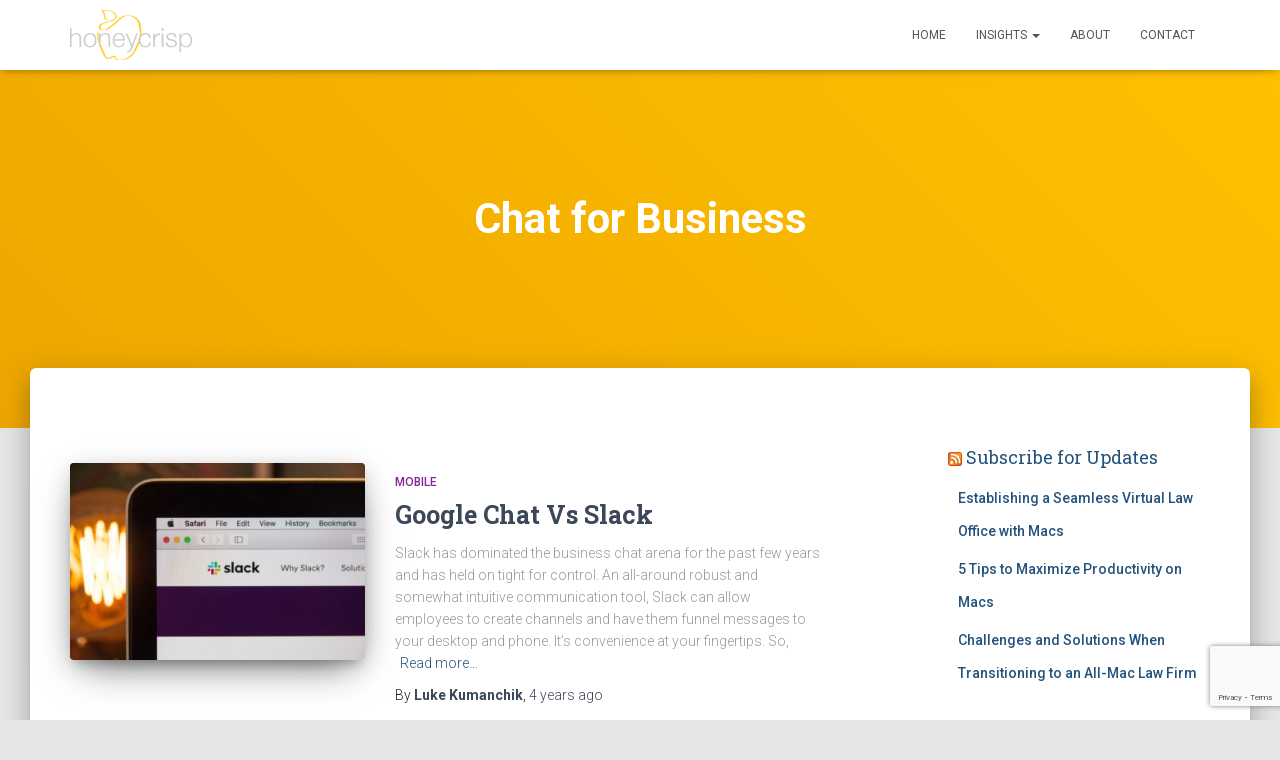

--- FILE ---
content_type: text/html; charset=UTF-8
request_url: https://honeycrisp.tech/tag/chat-for-business/
body_size: 12832
content:
<!DOCTYPE html>
<html lang="en-US">

<head>
	<meta charset='UTF-8'>
	<meta name="viewport" content="width=device-width, initial-scale=1">
	<link rel="profile" href="http://gmpg.org/xfn/11">
		<meta name='robots' content='index, follow, max-image-preview:large, max-snippet:-1, max-video-preview:-1' />
	<style>img:is([sizes="auto" i], [sizes^="auto," i]) { contain-intrinsic-size: 3000px 1500px }</style>
	
<!-- Google Tag Manager for WordPress by gtm4wp.com -->
<script data-cfasync="false" data-pagespeed-no-defer>
	var gtm4wp_datalayer_name = "dataLayer";
	var dataLayer = dataLayer || [];
</script>
<!-- End Google Tag Manager for WordPress by gtm4wp.com -->
	<!-- This site is optimized with the Yoast SEO plugin v26.8 - https://yoast.com/product/yoast-seo-wordpress/ -->
	<title>Chat for Business Archives - Honeycrisp</title>
	<link rel="canonical" href="https://honeycrisp.tech/tag/chat-for-business/" />
	<meta property="og:locale" content="en_US" />
	<meta property="og:type" content="article" />
	<meta property="og:title" content="Chat for Business Archives - Honeycrisp" />
	<meta property="og:url" content="https://honeycrisp.tech/tag/chat-for-business/" />
	<meta property="og:site_name" content="Honeycrisp" />
	<meta name="twitter:card" content="summary_large_image" />
	<script type="application/ld+json" class="yoast-schema-graph">{"@context":"https://schema.org","@graph":[{"@type":"CollectionPage","@id":"https://honeycrisp.tech/tag/chat-for-business/","url":"https://honeycrisp.tech/tag/chat-for-business/","name":"Chat for Business Archives - Honeycrisp","isPartOf":{"@id":"https://honeycrisp.tech/#website"},"primaryImageOfPage":{"@id":"https://honeycrisp.tech/tag/chat-for-business/#primaryimage"},"image":{"@id":"https://honeycrisp.tech/tag/chat-for-business/#primaryimage"},"thumbnailUrl":"https://honeycrisp.tech/wp-content/uploads/2021/10/stephen-phillips-hostreviews-co-uk-aE0iX-bLCJc-unsplash-min-scaled.jpg","breadcrumb":{"@id":"https://honeycrisp.tech/tag/chat-for-business/#breadcrumb"},"inLanguage":"en-US"},{"@type":"ImageObject","inLanguage":"en-US","@id":"https://honeycrisp.tech/tag/chat-for-business/#primaryimage","url":"https://honeycrisp.tech/wp-content/uploads/2021/10/stephen-phillips-hostreviews-co-uk-aE0iX-bLCJc-unsplash-min-scaled.jpg","contentUrl":"https://honeycrisp.tech/wp-content/uploads/2021/10/stephen-phillips-hostreviews-co-uk-aE0iX-bLCJc-unsplash-min-scaled.jpg","width":2560,"height":1707},{"@type":"BreadcrumbList","@id":"https://honeycrisp.tech/tag/chat-for-business/#breadcrumb","itemListElement":[{"@type":"ListItem","position":1,"name":"Home","item":"https://honeycrisp.tech/"},{"@type":"ListItem","position":2,"name":"Chat for Business"}]},{"@type":"WebSite","@id":"https://honeycrisp.tech/#website","url":"https://honeycrisp.tech/","name":"Honeycrisp","description":"Sweet solutions for Apple-loving lawyers","publisher":{"@id":"https://honeycrisp.tech/#organization"},"potentialAction":[{"@type":"SearchAction","target":{"@type":"EntryPoint","urlTemplate":"https://honeycrisp.tech/?s={search_term_string}"},"query-input":{"@type":"PropertyValueSpecification","valueRequired":true,"valueName":"search_term_string"}}],"inLanguage":"en-US"},{"@type":"Organization","@id":"https://honeycrisp.tech/#organization","name":"Honeycrisp","url":"https://honeycrisp.tech/","logo":{"@type":"ImageObject","inLanguage":"en-US","@id":"https://honeycrisp.tech/#/schema/logo/image/","url":"https://honeycrisp.tech/wp-content/uploads/2019/10/logoSM-1.png","contentUrl":"https://honeycrisp.tech/wp-content/uploads/2019/10/logoSM-1.png","width":717,"height":295,"caption":"Honeycrisp"},"image":{"@id":"https://honeycrisp.tech/#/schema/logo/image/"}}]}</script>
	<!-- / Yoast SEO plugin. -->


<link rel='dns-prefetch' href='//www.googletagmanager.com' />
<link rel='dns-prefetch' href='//fonts.googleapis.com' />
<link rel="alternate" type="application/rss+xml" title="Honeycrisp &raquo; Feed" href="https://honeycrisp.tech/feed/" />
<link rel="alternate" type="application/rss+xml" title="Honeycrisp &raquo; Comments Feed" href="https://honeycrisp.tech/comments/feed/" />
<link rel="alternate" type="application/rss+xml" title="Honeycrisp &raquo; Chat for Business Tag Feed" href="https://honeycrisp.tech/tag/chat-for-business/feed/" />
<script type="text/javascript">
/* <![CDATA[ */
window._wpemojiSettings = {"baseUrl":"https:\/\/s.w.org\/images\/core\/emoji\/16.0.1\/72x72\/","ext":".png","svgUrl":"https:\/\/s.w.org\/images\/core\/emoji\/16.0.1\/svg\/","svgExt":".svg","source":{"concatemoji":"https:\/\/honeycrisp.tech\/wp-includes\/js\/wp-emoji-release.min.js?ver=6.8.3"}};
/*! This file is auto-generated */
!function(s,n){var o,i,e;function c(e){try{var t={supportTests:e,timestamp:(new Date).valueOf()};sessionStorage.setItem(o,JSON.stringify(t))}catch(e){}}function p(e,t,n){e.clearRect(0,0,e.canvas.width,e.canvas.height),e.fillText(t,0,0);var t=new Uint32Array(e.getImageData(0,0,e.canvas.width,e.canvas.height).data),a=(e.clearRect(0,0,e.canvas.width,e.canvas.height),e.fillText(n,0,0),new Uint32Array(e.getImageData(0,0,e.canvas.width,e.canvas.height).data));return t.every(function(e,t){return e===a[t]})}function u(e,t){e.clearRect(0,0,e.canvas.width,e.canvas.height),e.fillText(t,0,0);for(var n=e.getImageData(16,16,1,1),a=0;a<n.data.length;a++)if(0!==n.data[a])return!1;return!0}function f(e,t,n,a){switch(t){case"flag":return n(e,"\ud83c\udff3\ufe0f\u200d\u26a7\ufe0f","\ud83c\udff3\ufe0f\u200b\u26a7\ufe0f")?!1:!n(e,"\ud83c\udde8\ud83c\uddf6","\ud83c\udde8\u200b\ud83c\uddf6")&&!n(e,"\ud83c\udff4\udb40\udc67\udb40\udc62\udb40\udc65\udb40\udc6e\udb40\udc67\udb40\udc7f","\ud83c\udff4\u200b\udb40\udc67\u200b\udb40\udc62\u200b\udb40\udc65\u200b\udb40\udc6e\u200b\udb40\udc67\u200b\udb40\udc7f");case"emoji":return!a(e,"\ud83e\udedf")}return!1}function g(e,t,n,a){var r="undefined"!=typeof WorkerGlobalScope&&self instanceof WorkerGlobalScope?new OffscreenCanvas(300,150):s.createElement("canvas"),o=r.getContext("2d",{willReadFrequently:!0}),i=(o.textBaseline="top",o.font="600 32px Arial",{});return e.forEach(function(e){i[e]=t(o,e,n,a)}),i}function t(e){var t=s.createElement("script");t.src=e,t.defer=!0,s.head.appendChild(t)}"undefined"!=typeof Promise&&(o="wpEmojiSettingsSupports",i=["flag","emoji"],n.supports={everything:!0,everythingExceptFlag:!0},e=new Promise(function(e){s.addEventListener("DOMContentLoaded",e,{once:!0})}),new Promise(function(t){var n=function(){try{var e=JSON.parse(sessionStorage.getItem(o));if("object"==typeof e&&"number"==typeof e.timestamp&&(new Date).valueOf()<e.timestamp+604800&&"object"==typeof e.supportTests)return e.supportTests}catch(e){}return null}();if(!n){if("undefined"!=typeof Worker&&"undefined"!=typeof OffscreenCanvas&&"undefined"!=typeof URL&&URL.createObjectURL&&"undefined"!=typeof Blob)try{var e="postMessage("+g.toString()+"("+[JSON.stringify(i),f.toString(),p.toString(),u.toString()].join(",")+"));",a=new Blob([e],{type:"text/javascript"}),r=new Worker(URL.createObjectURL(a),{name:"wpTestEmojiSupports"});return void(r.onmessage=function(e){c(n=e.data),r.terminate(),t(n)})}catch(e){}c(n=g(i,f,p,u))}t(n)}).then(function(e){for(var t in e)n.supports[t]=e[t],n.supports.everything=n.supports.everything&&n.supports[t],"flag"!==t&&(n.supports.everythingExceptFlag=n.supports.everythingExceptFlag&&n.supports[t]);n.supports.everythingExceptFlag=n.supports.everythingExceptFlag&&!n.supports.flag,n.DOMReady=!1,n.readyCallback=function(){n.DOMReady=!0}}).then(function(){return e}).then(function(){var e;n.supports.everything||(n.readyCallback(),(e=n.source||{}).concatemoji?t(e.concatemoji):e.wpemoji&&e.twemoji&&(t(e.twemoji),t(e.wpemoji)))}))}((window,document),window._wpemojiSettings);
/* ]]> */
</script>
<link rel='stylesheet' id='bootstrap-css' href='https://honeycrisp.tech/wp-content/themes/hestia/assets/bootstrap/css/bootstrap.min.css?ver=1.0.2' type='text/css' media='all' />
<link rel='stylesheet' id='hestia-font-sizes-css' href='https://honeycrisp.tech/wp-content/themes/hestia/assets/css/font-sizes.min.css?ver=3.1.3' type='text/css' media='all' />
<link rel='stylesheet' id='wp-block-library-css' href='https://honeycrisp.tech/wp-includes/css/dist/block-library/style.min.css?ver=6.8.3' type='text/css' media='all' />
<style id='classic-theme-styles-inline-css' type='text/css'>
/*! This file is auto-generated */
.wp-block-button__link{color:#fff;background-color:#32373c;border-radius:9999px;box-shadow:none;text-decoration:none;padding:calc(.667em + 2px) calc(1.333em + 2px);font-size:1.125em}.wp-block-file__button{background:#32373c;color:#fff;text-decoration:none}
</style>
<style id='global-styles-inline-css' type='text/css'>
:root{--wp--preset--aspect-ratio--square: 1;--wp--preset--aspect-ratio--4-3: 4/3;--wp--preset--aspect-ratio--3-4: 3/4;--wp--preset--aspect-ratio--3-2: 3/2;--wp--preset--aspect-ratio--2-3: 2/3;--wp--preset--aspect-ratio--16-9: 16/9;--wp--preset--aspect-ratio--9-16: 9/16;--wp--preset--color--black: #000000;--wp--preset--color--cyan-bluish-gray: #abb8c3;--wp--preset--color--white: #ffffff;--wp--preset--color--pale-pink: #f78da7;--wp--preset--color--vivid-red: #cf2e2e;--wp--preset--color--luminous-vivid-orange: #ff6900;--wp--preset--color--luminous-vivid-amber: #fcb900;--wp--preset--color--light-green-cyan: #7bdcb5;--wp--preset--color--vivid-green-cyan: #00d084;--wp--preset--color--pale-cyan-blue: #8ed1fc;--wp--preset--color--vivid-cyan-blue: #0693e3;--wp--preset--color--vivid-purple: #9b51e0;--wp--preset--color--accent: #eda600;--wp--preset--color--background-color: #E5E5E5;--wp--preset--color--header-gradient: #eda600;--wp--preset--gradient--vivid-cyan-blue-to-vivid-purple: linear-gradient(135deg,rgba(6,147,227,1) 0%,rgb(155,81,224) 100%);--wp--preset--gradient--light-green-cyan-to-vivid-green-cyan: linear-gradient(135deg,rgb(122,220,180) 0%,rgb(0,208,130) 100%);--wp--preset--gradient--luminous-vivid-amber-to-luminous-vivid-orange: linear-gradient(135deg,rgba(252,185,0,1) 0%,rgba(255,105,0,1) 100%);--wp--preset--gradient--luminous-vivid-orange-to-vivid-red: linear-gradient(135deg,rgba(255,105,0,1) 0%,rgb(207,46,46) 100%);--wp--preset--gradient--very-light-gray-to-cyan-bluish-gray: linear-gradient(135deg,rgb(238,238,238) 0%,rgb(169,184,195) 100%);--wp--preset--gradient--cool-to-warm-spectrum: linear-gradient(135deg,rgb(74,234,220) 0%,rgb(151,120,209) 20%,rgb(207,42,186) 40%,rgb(238,44,130) 60%,rgb(251,105,98) 80%,rgb(254,248,76) 100%);--wp--preset--gradient--blush-light-purple: linear-gradient(135deg,rgb(255,206,236) 0%,rgb(152,150,240) 100%);--wp--preset--gradient--blush-bordeaux: linear-gradient(135deg,rgb(254,205,165) 0%,rgb(254,45,45) 50%,rgb(107,0,62) 100%);--wp--preset--gradient--luminous-dusk: linear-gradient(135deg,rgb(255,203,112) 0%,rgb(199,81,192) 50%,rgb(65,88,208) 100%);--wp--preset--gradient--pale-ocean: linear-gradient(135deg,rgb(255,245,203) 0%,rgb(182,227,212) 50%,rgb(51,167,181) 100%);--wp--preset--gradient--electric-grass: linear-gradient(135deg,rgb(202,248,128) 0%,rgb(113,206,126) 100%);--wp--preset--gradient--midnight: linear-gradient(135deg,rgb(2,3,129) 0%,rgb(40,116,252) 100%);--wp--preset--font-size--small: 13px;--wp--preset--font-size--medium: 20px;--wp--preset--font-size--large: 36px;--wp--preset--font-size--x-large: 42px;--wp--preset--spacing--20: 0.44rem;--wp--preset--spacing--30: 0.67rem;--wp--preset--spacing--40: 1rem;--wp--preset--spacing--50: 1.5rem;--wp--preset--spacing--60: 2.25rem;--wp--preset--spacing--70: 3.38rem;--wp--preset--spacing--80: 5.06rem;--wp--preset--shadow--natural: 6px 6px 9px rgba(0, 0, 0, 0.2);--wp--preset--shadow--deep: 12px 12px 50px rgba(0, 0, 0, 0.4);--wp--preset--shadow--sharp: 6px 6px 0px rgba(0, 0, 0, 0.2);--wp--preset--shadow--outlined: 6px 6px 0px -3px rgba(255, 255, 255, 1), 6px 6px rgba(0, 0, 0, 1);--wp--preset--shadow--crisp: 6px 6px 0px rgba(0, 0, 0, 1);}:where(.is-layout-flex){gap: 0.5em;}:where(.is-layout-grid){gap: 0.5em;}body .is-layout-flex{display: flex;}.is-layout-flex{flex-wrap: wrap;align-items: center;}.is-layout-flex > :is(*, div){margin: 0;}body .is-layout-grid{display: grid;}.is-layout-grid > :is(*, div){margin: 0;}:where(.wp-block-columns.is-layout-flex){gap: 2em;}:where(.wp-block-columns.is-layout-grid){gap: 2em;}:where(.wp-block-post-template.is-layout-flex){gap: 1.25em;}:where(.wp-block-post-template.is-layout-grid){gap: 1.25em;}.has-black-color{color: var(--wp--preset--color--black) !important;}.has-cyan-bluish-gray-color{color: var(--wp--preset--color--cyan-bluish-gray) !important;}.has-white-color{color: var(--wp--preset--color--white) !important;}.has-pale-pink-color{color: var(--wp--preset--color--pale-pink) !important;}.has-vivid-red-color{color: var(--wp--preset--color--vivid-red) !important;}.has-luminous-vivid-orange-color{color: var(--wp--preset--color--luminous-vivid-orange) !important;}.has-luminous-vivid-amber-color{color: var(--wp--preset--color--luminous-vivid-amber) !important;}.has-light-green-cyan-color{color: var(--wp--preset--color--light-green-cyan) !important;}.has-vivid-green-cyan-color{color: var(--wp--preset--color--vivid-green-cyan) !important;}.has-pale-cyan-blue-color{color: var(--wp--preset--color--pale-cyan-blue) !important;}.has-vivid-cyan-blue-color{color: var(--wp--preset--color--vivid-cyan-blue) !important;}.has-vivid-purple-color{color: var(--wp--preset--color--vivid-purple) !important;}.has-black-background-color{background-color: var(--wp--preset--color--black) !important;}.has-cyan-bluish-gray-background-color{background-color: var(--wp--preset--color--cyan-bluish-gray) !important;}.has-white-background-color{background-color: var(--wp--preset--color--white) !important;}.has-pale-pink-background-color{background-color: var(--wp--preset--color--pale-pink) !important;}.has-vivid-red-background-color{background-color: var(--wp--preset--color--vivid-red) !important;}.has-luminous-vivid-orange-background-color{background-color: var(--wp--preset--color--luminous-vivid-orange) !important;}.has-luminous-vivid-amber-background-color{background-color: var(--wp--preset--color--luminous-vivid-amber) !important;}.has-light-green-cyan-background-color{background-color: var(--wp--preset--color--light-green-cyan) !important;}.has-vivid-green-cyan-background-color{background-color: var(--wp--preset--color--vivid-green-cyan) !important;}.has-pale-cyan-blue-background-color{background-color: var(--wp--preset--color--pale-cyan-blue) !important;}.has-vivid-cyan-blue-background-color{background-color: var(--wp--preset--color--vivid-cyan-blue) !important;}.has-vivid-purple-background-color{background-color: var(--wp--preset--color--vivid-purple) !important;}.has-black-border-color{border-color: var(--wp--preset--color--black) !important;}.has-cyan-bluish-gray-border-color{border-color: var(--wp--preset--color--cyan-bluish-gray) !important;}.has-white-border-color{border-color: var(--wp--preset--color--white) !important;}.has-pale-pink-border-color{border-color: var(--wp--preset--color--pale-pink) !important;}.has-vivid-red-border-color{border-color: var(--wp--preset--color--vivid-red) !important;}.has-luminous-vivid-orange-border-color{border-color: var(--wp--preset--color--luminous-vivid-orange) !important;}.has-luminous-vivid-amber-border-color{border-color: var(--wp--preset--color--luminous-vivid-amber) !important;}.has-light-green-cyan-border-color{border-color: var(--wp--preset--color--light-green-cyan) !important;}.has-vivid-green-cyan-border-color{border-color: var(--wp--preset--color--vivid-green-cyan) !important;}.has-pale-cyan-blue-border-color{border-color: var(--wp--preset--color--pale-cyan-blue) !important;}.has-vivid-cyan-blue-border-color{border-color: var(--wp--preset--color--vivid-cyan-blue) !important;}.has-vivid-purple-border-color{border-color: var(--wp--preset--color--vivid-purple) !important;}.has-vivid-cyan-blue-to-vivid-purple-gradient-background{background: var(--wp--preset--gradient--vivid-cyan-blue-to-vivid-purple) !important;}.has-light-green-cyan-to-vivid-green-cyan-gradient-background{background: var(--wp--preset--gradient--light-green-cyan-to-vivid-green-cyan) !important;}.has-luminous-vivid-amber-to-luminous-vivid-orange-gradient-background{background: var(--wp--preset--gradient--luminous-vivid-amber-to-luminous-vivid-orange) !important;}.has-luminous-vivid-orange-to-vivid-red-gradient-background{background: var(--wp--preset--gradient--luminous-vivid-orange-to-vivid-red) !important;}.has-very-light-gray-to-cyan-bluish-gray-gradient-background{background: var(--wp--preset--gradient--very-light-gray-to-cyan-bluish-gray) !important;}.has-cool-to-warm-spectrum-gradient-background{background: var(--wp--preset--gradient--cool-to-warm-spectrum) !important;}.has-blush-light-purple-gradient-background{background: var(--wp--preset--gradient--blush-light-purple) !important;}.has-blush-bordeaux-gradient-background{background: var(--wp--preset--gradient--blush-bordeaux) !important;}.has-luminous-dusk-gradient-background{background: var(--wp--preset--gradient--luminous-dusk) !important;}.has-pale-ocean-gradient-background{background: var(--wp--preset--gradient--pale-ocean) !important;}.has-electric-grass-gradient-background{background: var(--wp--preset--gradient--electric-grass) !important;}.has-midnight-gradient-background{background: var(--wp--preset--gradient--midnight) !important;}.has-small-font-size{font-size: var(--wp--preset--font-size--small) !important;}.has-medium-font-size{font-size: var(--wp--preset--font-size--medium) !important;}.has-large-font-size{font-size: var(--wp--preset--font-size--large) !important;}.has-x-large-font-size{font-size: var(--wp--preset--font-size--x-large) !important;}
:where(.wp-block-post-template.is-layout-flex){gap: 1.25em;}:where(.wp-block-post-template.is-layout-grid){gap: 1.25em;}
:where(.wp-block-columns.is-layout-flex){gap: 2em;}:where(.wp-block-columns.is-layout-grid){gap: 2em;}
:root :where(.wp-block-pullquote){font-size: 1.5em;line-height: 1.6;}
</style>
<link rel='stylesheet' id='contact-form-7-css' href='https://honeycrisp.tech/wp-content/plugins/contact-form-7/includes/css/styles.css?ver=5.9.3' type='text/css' media='all' />
<link rel='stylesheet' id='hestia-clients-bar-css' href='https://honeycrisp.tech/wp-content/plugins/themeisle-companion/obfx_modules/companion-legacy/assets/css/hestia/clients-bar.css?ver=3.0.3' type='text/css' media='all' />
<link rel='stylesheet' id='hestia_style-css' href='https://honeycrisp.tech/wp-content/themes/hestia/style.min.css?ver=3.1.3' type='text/css' media='all' />
<style id='hestia_style-inline-css' type='text/css'>
div.wpforms-container-full .wpforms-form div.wpforms-field input.wpforms-error{border:none}div.wpforms-container .wpforms-form input[type=date],div.wpforms-container .wpforms-form input[type=datetime],div.wpforms-container .wpforms-form input[type=datetime-local],div.wpforms-container .wpforms-form input[type=email],div.wpforms-container .wpforms-form input[type=month],div.wpforms-container .wpforms-form input[type=number],div.wpforms-container .wpforms-form input[type=password],div.wpforms-container .wpforms-form input[type=range],div.wpforms-container .wpforms-form input[type=search],div.wpforms-container .wpforms-form input[type=tel],div.wpforms-container .wpforms-form input[type=text],div.wpforms-container .wpforms-form input[type=time],div.wpforms-container .wpforms-form input[type=url],div.wpforms-container .wpforms-form input[type=week],div.wpforms-container .wpforms-form select,div.wpforms-container .wpforms-form textarea,.nf-form-cont input:not([type=button]),div.wpforms-container .wpforms-form .form-group.is-focused .form-control{box-shadow:none}div.wpforms-container .wpforms-form input[type=date],div.wpforms-container .wpforms-form input[type=datetime],div.wpforms-container .wpforms-form input[type=datetime-local],div.wpforms-container .wpforms-form input[type=email],div.wpforms-container .wpforms-form input[type=month],div.wpforms-container .wpforms-form input[type=number],div.wpforms-container .wpforms-form input[type=password],div.wpforms-container .wpforms-form input[type=range],div.wpforms-container .wpforms-form input[type=search],div.wpforms-container .wpforms-form input[type=tel],div.wpforms-container .wpforms-form input[type=text],div.wpforms-container .wpforms-form input[type=time],div.wpforms-container .wpforms-form input[type=url],div.wpforms-container .wpforms-form input[type=week],div.wpforms-container .wpforms-form select,div.wpforms-container .wpforms-form textarea,.nf-form-cont input:not([type=button]){background-image:linear-gradient(#9c27b0,#9c27b0),linear-gradient(#d2d2d2,#d2d2d2);float:none;border:0;border-radius:0;background-color:transparent;background-repeat:no-repeat;background-position:center bottom,center calc(100% - 1px);background-size:0 2px,100% 1px;font-weight:400;transition:background 0s ease-out}div.wpforms-container .wpforms-form .form-group.is-focused .form-control{outline:none;background-size:100% 2px,100% 1px;transition-duration:0.3s}div.wpforms-container .wpforms-form input[type=date].form-control,div.wpforms-container .wpforms-form input[type=datetime].form-control,div.wpforms-container .wpforms-form input[type=datetime-local].form-control,div.wpforms-container .wpforms-form input[type=email].form-control,div.wpforms-container .wpforms-form input[type=month].form-control,div.wpforms-container .wpforms-form input[type=number].form-control,div.wpforms-container .wpforms-form input[type=password].form-control,div.wpforms-container .wpforms-form input[type=range].form-control,div.wpforms-container .wpforms-form input[type=search].form-control,div.wpforms-container .wpforms-form input[type=tel].form-control,div.wpforms-container .wpforms-form input[type=text].form-control,div.wpforms-container .wpforms-form input[type=time].form-control,div.wpforms-container .wpforms-form input[type=url].form-control,div.wpforms-container .wpforms-form input[type=week].form-control,div.wpforms-container .wpforms-form select.form-control,div.wpforms-container .wpforms-form textarea.form-control{border:none;padding:7px 0;font-size:14px}div.wpforms-container .wpforms-form .wpforms-field-select select{border-radius:3px}div.wpforms-container .wpforms-form .wpforms-field-number input[type=number]{background-image:none;border-radius:3px}div.wpforms-container .wpforms-form button[type=submit].wpforms-submit,div.wpforms-container .wpforms-form button[type=submit].wpforms-submit:hover{color:#fff;border:none}.home div.wpforms-container-full .wpforms-form{margin-left:15px;margin-right:15px}div.wpforms-container-full .wpforms-form .wpforms-field{padding:0 0 24px 0 !important}div.wpforms-container-full .wpforms-form .wpforms-submit-container{text-align:right}div.wpforms-container-full .wpforms-form .wpforms-submit-container button{text-transform:uppercase}div.wpforms-container-full .wpforms-form textarea{border:none !important}div.wpforms-container-full .wpforms-form textarea:focus{border-width:0 !important}.home div.wpforms-container .wpforms-form textarea{background-image:linear-gradient(#9c27b0,#9c27b0),linear-gradient(#d2d2d2,#d2d2d2);background-color:transparent;background-repeat:no-repeat;background-position:center bottom,center calc(100% - 1px);background-size:0 2px,100% 1px}@media only screen and(max-width:768px){.wpforms-container-full .wpforms-form .wpforms-one-half,.wpforms-container-full .wpforms-form button{width:100% !important;margin-left:0 !important}.wpforms-container-full .wpforms-form .wpforms-submit-container{text-align:center}}div.wpforms-container .wpforms-form input:focus,div.wpforms-container .wpforms-form select:focus{border:none}.elementor-page .hestia-about>.container{width:100%}.elementor-page .pagebuilder-section{padding:0}.elementor-page .title-in-content,.elementor-page .image-in-page{display:none}.home.elementor-page .main-raised>section.hestia-about{overflow:visible}.elementor-editor-active .navbar{pointer-events:none}.elementor-editor-active #elementor.elementor-edit-mode .elementor-element-overlay{z-index:1000000}.elementor-page.page-template-template-fullwidth .blog-post-wrapper>.container{width:100%}.elementor-page.page-template-template-fullwidth .blog-post-wrapper>.container .col-md-12{padding:0}.elementor-page.page-template-template-fullwidth article.section{padding:0}.elementor-text-editor p,.elementor-text-editor h1,.elementor-text-editor h2,.elementor-text-editor h3,.elementor-text-editor h4,.elementor-text-editor h5,.elementor-text-editor h6{font-size:inherit}
.hestia-top-bar,.hestia-top-bar .widget.widget_shopping_cart .cart_list{background-color:#363537}.hestia-top-bar .widget .label-floating input[type=search]:-webkit-autofill{-webkit-box-shadow:inset 0 0 0 9999px #363537}.hestia-top-bar,.hestia-top-bar .widget .label-floating input[type=search],.hestia-top-bar .widget.widget_search form.form-group:before,.hestia-top-bar .widget.widget_product_search form.form-group:before,.hestia-top-bar .widget.widget_shopping_cart:before{color:#fff}.hestia-top-bar .widget .label-floating input[type=search]{-webkit-text-fill-color:#fff !important}.hestia-top-bar div.widget.widget_shopping_cart:before,.hestia-top-bar .widget.widget_product_search form.form-group:before,.hestia-top-bar .widget.widget_search form.form-group:before{background-color:#fff}.hestia-top-bar a,.hestia-top-bar .top-bar-nav li a{color:#fff}.hestia-top-bar ul li a[href*="mailto:"]:before,.hestia-top-bar ul li a[href*="tel:"]:before{background-color:#fff}.hestia-top-bar a:hover,.hestia-top-bar .top-bar-nav li a:hover{color:#eee}.hestia-top-bar ul li:hover a[href*="mailto:"]:before,.hestia-top-bar ul li:hover a[href*="tel:"]:before{background-color:#eee}
a,.navbar .dropdown-menu li:hover>a,.navbar .dropdown-menu li:focus>a,.navbar .dropdown-menu li:active>a,.navbar .navbar-nav>li .dropdown-menu li:hover>a,body:not(.home) .navbar-default .navbar-nav>.active:not(.btn)>a,body:not(.home) .navbar-default .navbar-nav>.active:not(.btn)>a:hover,body:not(.home) .navbar-default .navbar-nav>.active:not(.btn)>a:focus,a:hover,.card-blog a.moretag:hover,.card-blog a.more-link:hover,.widget a:hover,.has-text-color.has-accent-color,p.has-text-color a{color:#eda600}.svg-text-color{fill:#eda600}.pagination span.current,.pagination span.current:focus,.pagination span.current:hover{border-color:#eda600}button,button:hover,.woocommerce .track_order button[type="submit"],.woocommerce .track_order button[type="submit"]:hover,div.wpforms-container .wpforms-form button[type=submit].wpforms-submit,div.wpforms-container .wpforms-form button[type=submit].wpforms-submit:hover,input[type="button"],input[type="button"]:hover,input[type="submit"],input[type="submit"]:hover,input#searchsubmit,.pagination span.current,.pagination span.current:focus,.pagination span.current:hover,.btn.btn-primary,.btn.btn-primary:link,.btn.btn-primary:hover,.btn.btn-primary:focus,.btn.btn-primary:active,.btn.btn-primary.active,.btn.btn-primary.active:focus,.btn.btn-primary.active:hover,.btn.btn-primary:active:hover,.btn.btn-primary:active:focus,.btn.btn-primary:active:hover,.hestia-sidebar-open.btn.btn-rose,.hestia-sidebar-close.btn.btn-rose,.hestia-sidebar-open.btn.btn-rose:hover,.hestia-sidebar-close.btn.btn-rose:hover,.hestia-sidebar-open.btn.btn-rose:focus,.hestia-sidebar-close.btn.btn-rose:focus,.label.label-primary,.hestia-work .portfolio-item:nth-child(6n+1) .label,.nav-cart .nav-cart-content .widget .buttons .button,.has-accent-background-color[class*="has-background"]{background-color:#eda600}@media(max-width:768px){.navbar-default .navbar-nav>li>a:hover,.navbar-default .navbar-nav>li>a:focus,.navbar .navbar-nav .dropdown .dropdown-menu li a:hover,.navbar .navbar-nav .dropdown .dropdown-menu li a:focus,.navbar button.navbar-toggle:hover,.navbar .navbar-nav li:hover>a i{color:#eda600}}body:not(.woocommerce-page) button:not([class^="fl-"]):not(.hestia-scroll-to-top):not(.navbar-toggle):not(.close),body:not(.woocommerce-page) .button:not([class^="fl-"]):not(hestia-scroll-to-top):not(.navbar-toggle):not(.add_to_cart_button):not(.product_type_grouped):not(.product_type_external),div.wpforms-container .wpforms-form button[type=submit].wpforms-submit,input[type="submit"],input[type="button"],.btn.btn-primary,.widget_product_search button[type="submit"],.hestia-sidebar-open.btn.btn-rose,.hestia-sidebar-close.btn.btn-rose,.everest-forms button[type=submit].everest-forms-submit-button{-webkit-box-shadow:0 2px 2px 0 rgba(237,166,0,0.14),0 3px 1px -2px rgba(237,166,0,0.2),0 1px 5px 0 rgba(237,166,0,0.12);box-shadow:0 2px 2px 0 rgba(237,166,0,0.14),0 3px 1px -2px rgba(237,166,0,0.2),0 1px 5px 0 rgba(237,166,0,0.12)}.card .header-primary,.card .content-primary,.everest-forms button[type=submit].everest-forms-submit-button{background:#eda600}body:not(.woocommerce-page) .button:not([class^="fl-"]):not(.hestia-scroll-to-top):not(.navbar-toggle):not(.add_to_cart_button):hover,body:not(.woocommerce-page) button:not([class^="fl-"]):not(.hestia-scroll-to-top):not(.navbar-toggle):not(.close):hover,div.wpforms-container .wpforms-form button[type=submit].wpforms-submit:hover,input[type="submit"]:hover,input[type="button"]:hover,input#searchsubmit:hover,.widget_product_search button[type="submit"]:hover,.pagination span.current,.btn.btn-primary:hover,.btn.btn-primary:focus,.btn.btn-primary:active,.btn.btn-primary.active,.btn.btn-primary:active:focus,.btn.btn-primary:active:hover,.hestia-sidebar-open.btn.btn-rose:hover,.hestia-sidebar-close.btn.btn-rose:hover,.pagination span.current:hover,.everest-forms button[type=submit].everest-forms-submit-button:hover,.everest-forms button[type=submit].everest-forms-submit-button:focus,.everest-forms button[type=submit].everest-forms-submit-button:active{-webkit-box-shadow:0 14px 26px -12px rgba(237,166,0,0.42),0 4px 23px 0 rgba(0,0,0,0.12),0 8px 10px -5px rgba(237,166,0,0.2);box-shadow:0 14px 26px -12px rgba(237,166,0,0.42),0 4px 23px 0 rgba(0,0,0,0.12),0 8px 10px -5px rgba(237,166,0,0.2);color:#fff}.form-group.is-focused .form-control{background-image:-webkit-gradient(linear,left top,left bottom,from(#eda600),to(#eda600)),-webkit-gradient(linear,left top,left bottom,from(#d2d2d2),to(#d2d2d2));background-image:-webkit-linear-gradient(linear,left top,left bottom,from(#eda600),to(#eda600)),-webkit-linear-gradient(linear,left top,left bottom,from(#d2d2d2),to(#d2d2d2));background-image:linear-gradient(linear,left top,left bottom,from(#eda600),to(#eda600)),linear-gradient(linear,left top,left bottom,from(#d2d2d2),to(#d2d2d2))}.navbar:not(.navbar-transparent) li:not(.btn):hover>a,.navbar li.on-section:not(.btn)>a,.navbar.full-screen-menu.navbar-transparent li:not(.btn):hover>a,.navbar.full-screen-menu .navbar-toggle:hover,.navbar:not(.navbar-transparent) .nav-cart:hover,.navbar:not(.navbar-transparent) .hestia-toggle-search:hover{color:#eda600}.header-filter-gradient{background:linear-gradient(45deg,rgba(237,166,0,1) 0,rgb(255,194,0) 100%)}.has-text-color.has-header-gradient-color{color:#eda600}.has-header-gradient-background-color[class*="has-background"]{background-color:#eda600}.has-text-color.has-background-color-color{color:#E5E5E5}.has-background-color-background-color[class*="has-background"]{background-color:#E5E5E5}
.btn.btn-primary:not(.colored-button):not(.btn-left):not(.btn-right):not(.btn-just-icon):not(.menu-item),input[type="submit"]:not(.search-submit),body:not(.woocommerce-account) .woocommerce .button.woocommerce-Button,.woocommerce .product button.button,.woocommerce .product button.button.alt,.woocommerce .product #respond input#submit,.woocommerce-cart .blog-post .woocommerce .cart-collaterals .cart_totals .checkout-button,.woocommerce-checkout #payment #place_order,.woocommerce-account.woocommerce-page button.button,.woocommerce .track_order button[type="submit"],.nav-cart .nav-cart-content .widget .buttons .button,.woocommerce a.button.wc-backward,body.woocommerce .wccm-catalog-item a.button,body.woocommerce a.wccm-button.button,form.woocommerce-form-coupon button.button,div.wpforms-container .wpforms-form button[type=submit].wpforms-submit,div.woocommerce a.button.alt,div.woocommerce table.my_account_orders .button,.btn.colored-button,.btn.btn-left,.btn.btn-right,.btn:not(.colored-button):not(.btn-left):not(.btn-right):not(.btn-just-icon):not(.menu-item):not(.hestia-sidebar-open):not(.hestia-sidebar-close){padding-top:15px;padding-bottom:15px;padding-left:33px;padding-right:33px}
.btn.btn-primary:not(.colored-button):not(.btn-left):not(.btn-right):not(.btn-just-icon):not(.menu-item),input[type="submit"]:not(.search-submit),body:not(.woocommerce-account) .woocommerce .button.woocommerce-Button,.woocommerce .product button.button,.woocommerce .product button.button.alt,.woocommerce .product #respond input#submit,.woocommerce-cart .blog-post .woocommerce .cart-collaterals .cart_totals .checkout-button,.woocommerce-checkout #payment #place_order,.woocommerce-account.woocommerce-page button.button,.woocommerce .track_order button[type="submit"],.nav-cart .nav-cart-content .widget .buttons .button,.woocommerce a.button.wc-backward,body.woocommerce .wccm-catalog-item a.button,body.woocommerce a.wccm-button.button,form.woocommerce-form-coupon button.button,div.wpforms-container .wpforms-form button[type=submit].wpforms-submit,div.woocommerce a.button.alt,div.woocommerce table.my_account_orders .button,input[type="submit"].search-submit,.hestia-view-cart-wrapper .added_to_cart.wc-forward,.woocommerce-product-search button,.woocommerce-cart .actions .button,#secondary div[id^=woocommerce_price_filter] .button,.woocommerce div[id^=woocommerce_widget_cart].widget .buttons .button,.searchform input[type=submit],.searchform button,.search-form:not(.media-toolbar-primary) input[type=submit],.search-form:not(.media-toolbar-primary) button,.woocommerce-product-search input[type=submit],.btn.colored-button,.btn.btn-left,.btn.btn-right,.btn:not(.colored-button):not(.btn-left):not(.btn-right):not(.btn-just-icon):not(.menu-item):not(.hestia-sidebar-open):not(.hestia-sidebar-close){border-radius:3px}
@media(min-width:769px){.page-header.header-small .hestia-title,.page-header.header-small .title,h1.hestia-title.title-in-content,.main article.section .has-title-font-size{font-size:42px}}
</style>
<link rel='stylesheet' id='hestia_fonts-css' href='https://fonts.googleapis.com/css?family=Roboto%3A300%2C400%2C500%2C700%7CRoboto+Slab%3A400%2C700&#038;subset=latin%2Clatin-ext&#038;ver=3.1.3' type='text/css' media='all' />
<script type="text/javascript" src="https://honeycrisp.tech/wp-includes/js/jquery/jquery.min.js?ver=3.7.1" id="jquery-core-js"></script>
<script type="text/javascript" src="https://honeycrisp.tech/wp-includes/js/jquery/jquery-migrate.min.js?ver=3.4.1" id="jquery-migrate-js"></script>

<!-- Google tag (gtag.js) snippet added by Site Kit -->

<!-- Google Analytics snippet added by Site Kit -->
<script type="text/javascript" src="https://www.googletagmanager.com/gtag/js?id=G-FWCBZRXX0Y" id="google_gtagjs-js" async></script>
<script type="text/javascript" id="google_gtagjs-js-after">
/* <![CDATA[ */
window.dataLayer = window.dataLayer || [];function gtag(){dataLayer.push(arguments);}
gtag("set","linker",{"domains":["honeycrisp.tech"]});
gtag("js", new Date());
gtag("set", "developer_id.dZTNiMT", true);
gtag("config", "G-FWCBZRXX0Y");
/* ]]> */
</script>

<!-- End Google tag (gtag.js) snippet added by Site Kit -->
<link rel="https://api.w.org/" href="https://honeycrisp.tech/wp-json/" /><link rel="alternate" title="JSON" type="application/json" href="https://honeycrisp.tech/wp-json/wp/v2/tags/155" /><link rel="EditURI" type="application/rsd+xml" title="RSD" href="https://honeycrisp.tech/xmlrpc.php?rsd" />
<meta name="generator" content="Site Kit by Google 1.125.0" /><!-- Enter your scripts here -->
<!-- Google Tag Manager for WordPress by gtm4wp.com -->
<!-- GTM Container placement set to automatic -->
<script data-cfasync="false" data-pagespeed-no-defer type="text/javascript">
	var dataLayer_content = {"pagePostType":"post","pagePostType2":"tag-post"};
	dataLayer.push( dataLayer_content );
</script>
<script data-cfasync="false">
(function(w,d,s,l,i){w[l]=w[l]||[];w[l].push({'gtm.start':
new Date().getTime(),event:'gtm.js'});var f=d.getElementsByTagName(s)[0],
j=d.createElement(s),dl=l!='dataLayer'?'&l='+l:'';j.async=true;j.src=
'//www.googletagmanager.com/gtm.js?id='+i+dl;f.parentNode.insertBefore(j,f);
})(window,document,'script','dataLayer','GTM-5MM88RQ8');
</script>
<!-- End Google Tag Manager for WordPress by gtm4wp.com --><meta name="generator" content="Elementor 3.34.2; features: additional_custom_breakpoints; settings: css_print_method-external, google_font-enabled, font_display-auto">
			<style>
				.e-con.e-parent:nth-of-type(n+4):not(.e-lazyloaded):not(.e-no-lazyload),
				.e-con.e-parent:nth-of-type(n+4):not(.e-lazyloaded):not(.e-no-lazyload) * {
					background-image: none !important;
				}
				@media screen and (max-height: 1024px) {
					.e-con.e-parent:nth-of-type(n+3):not(.e-lazyloaded):not(.e-no-lazyload),
					.e-con.e-parent:nth-of-type(n+3):not(.e-lazyloaded):not(.e-no-lazyload) * {
						background-image: none !important;
					}
				}
				@media screen and (max-height: 640px) {
					.e-con.e-parent:nth-of-type(n+2):not(.e-lazyloaded):not(.e-no-lazyload),
					.e-con.e-parent:nth-of-type(n+2):not(.e-lazyloaded):not(.e-no-lazyload) * {
						background-image: none !important;
					}
				}
			</style>
			<link rel="icon" href="https://honeycrisp.tech/wp-content/uploads/2019/10/cropped-honeycrispIco-1-32x32.png" sizes="32x32" />
<link rel="icon" href="https://honeycrisp.tech/wp-content/uploads/2019/10/cropped-honeycrispIco-1-192x192.png" sizes="192x192" />
<link rel="apple-touch-icon" href="https://honeycrisp.tech/wp-content/uploads/2019/10/cropped-honeycrispIco-1-180x180.png" />
<meta name="msapplication-TileImage" content="https://honeycrisp.tech/wp-content/uploads/2019/10/cropped-honeycrispIco-1-270x270.png" />
</head>

<body class="archive tag tag-chat-for-business tag-155 wp-custom-logo wp-theme-hestia header-layout-default elementor-default elementor-kit-2469">
	
<!-- GTM Container placement set to automatic -->
<!-- Google Tag Manager (noscript) -->
				<noscript><iframe src="https://www.googletagmanager.com/ns.html?id=GTM-5MM88RQ8" height="0" width="0" style="display:none;visibility:hidden" aria-hidden="true"></iframe></noscript>
<!-- End Google Tag Manager (noscript) -->	<div class="wrapper  default ">
		<header class="header ">
			<div style="display: none"></div>		<nav class="navbar navbar-default navbar-fixed-top  hestia_left navbar-not-transparent">
						<div class="container">
						<div class="navbar-header">
			<div class="title-logo-wrapper">
				<a class="navbar-brand" href="https://honeycrisp.tech/"
						title="Honeycrisp">
					<img fetchpriority="high"  src="https://honeycrisp.tech/wp-content/uploads/2019/10/logoSM-1.png" alt="Honeycrisp" width="717" height="295"></a>
			</div>
								<div class="navbar-toggle-wrapper">
						<button type="button" class="navbar-toggle" data-toggle="collapse" data-target="#main-navigation">
								<span class="icon-bar"></span><span class="icon-bar"></span><span class="icon-bar"></span>				<span class="sr-only">Toggle Navigation</span>
			</button>
					</div>
				</div>
		<div id="main-navigation" class="collapse navbar-collapse"><ul id="menu-main-nav" class="nav navbar-nav"><li id="menu-item-56" class="menu-item menu-item-type-post_type menu-item-object-page menu-item-home menu-item-56"><a title="Home" href="https://honeycrisp.tech/">Home</a></li>
<li id="menu-item-2255" class="menu-item menu-item-type-post_type menu-item-object-page current_page_parent menu-item-has-children menu-item-2255 dropdown"><a title="Insights" href="https://honeycrisp.tech/insights/" class="dropdown-toggle">Insights <span class="caret-wrap"><span class="caret"><svg aria-hidden="true" focusable="false" data-prefix="fas" data-icon="chevron-down" class="svg-inline--fa fa-chevron-down fa-w-14" role="img" xmlns="http://www.w3.org/2000/svg" viewBox="0 0 448 512"><path d="M207.029 381.476L12.686 187.132c-9.373-9.373-9.373-24.569 0-33.941l22.667-22.667c9.357-9.357 24.522-9.375 33.901-.04L224 284.505l154.745-154.021c9.379-9.335 24.544-9.317 33.901.04l22.667 22.667c9.373 9.373 9.373 24.569 0 33.941L240.971 381.476c-9.373 9.372-24.569 9.372-33.942 0z"></path></svg></span></span></a>
<ul role="menu" class="dropdown-menu">
	<li id="menu-item-2515" class="menu-item menu-item-type-post_type menu-item-object-post menu-item-2515"><a title="Zoom&#8217;s security response: a lesson for law firms" href="https://honeycrisp.tech/2020/05/08/zooms-security-response-a-lesson-for-law-firms/">Zoom&#8217;s security response: a lesson for law firms</a></li>
	<li id="menu-item-2306" class="menu-item menu-item-type-post_type menu-item-object-page menu-item-2306"><a title="Hurricane ready? 7 technologies for your law firm" href="https://honeycrisp.tech/hurricane-ready-7-technologies-for-your-law-firn/">Hurricane ready? 7 technologies for your law firm</a></li>
	<li id="menu-item-2267" class="menu-item menu-item-type-post_type menu-item-object-page menu-item-2267"><a title="3 Mac apps for your Law Firm" href="https://honeycrisp.tech/3-mac-apps-for-your-law-firm/">3 Mac apps for your Law Firm</a></li>
</ul>
</li>
<li id="menu-item-55" class="menu-item menu-item-type-post_type menu-item-object-page menu-item-55"><a title="About" href="https://honeycrisp.tech/about/">About</a></li>
<li id="menu-item-96" class="menu-item menu-item-type-post_type menu-item-object-page menu-item-96"><a title="Contact" href="https://honeycrisp.tech/contact/">Contact</a></li>
</ul></div>			</div>
					</nav>
				</header>
<div id="primary" class="boxed-layout-header page-header header-small" data-parallax="active" ><div class="container"><div class="row"><div class="col-md-10 col-md-offset-1 text-center"><h1 class="hestia-title">Chat for Business</h1></div></div></div><div class="header-filter header-filter-gradient"></div></div>
<div class="main  main-raised ">
	<div class="hestia-blogs" data-layout="sidebar-right">
		<div class="container">
			<div class="row">
								<div class="col-md-8 archive-post-wrap">
					<article 
		id="post-2621" 
		class="card card-blog card-plain post-2621 post type-post status-publish format-standard has-post-thumbnail hentry category-mobile category-productivity category-strategy tag-chat-for-business tag-google-chat tag-slack"><div class="row "><div class="col-ms-5 col-sm-5"><div class="card-image"><a href="https://honeycrisp.tech/2021/09/21/google-chat-vs-slack/" title="Google Chat Vs Slack"><img width="360" height="240" src="https://honeycrisp.tech/wp-content/uploads/2021/10/stephen-phillips-hostreviews-co-uk-aE0iX-bLCJc-unsplash-min-360x240.jpg" class="attachment-hestia-blog size-hestia-blog wp-post-image" alt="" decoding="async" srcset="https://honeycrisp.tech/wp-content/uploads/2021/10/stephen-phillips-hostreviews-co-uk-aE0iX-bLCJc-unsplash-min-360x240.jpg 360w, https://honeycrisp.tech/wp-content/uploads/2021/10/stephen-phillips-hostreviews-co-uk-aE0iX-bLCJc-unsplash-min-300x200.jpg 300w, https://honeycrisp.tech/wp-content/uploads/2021/10/stephen-phillips-hostreviews-co-uk-aE0iX-bLCJc-unsplash-min-1024x683.jpg 1024w, https://honeycrisp.tech/wp-content/uploads/2021/10/stephen-phillips-hostreviews-co-uk-aE0iX-bLCJc-unsplash-min-768x512.jpg 768w, https://honeycrisp.tech/wp-content/uploads/2021/10/stephen-phillips-hostreviews-co-uk-aE0iX-bLCJc-unsplash-min-1536x1024.jpg 1536w, https://honeycrisp.tech/wp-content/uploads/2021/10/stephen-phillips-hostreviews-co-uk-aE0iX-bLCJc-unsplash-min-2048x1365.jpg 2048w" sizes="(max-width: 360px) 100vw, 360px" /></a></div></div><div class= "col-ms-7 col-sm-7"><h6 class="category text-info"><a href="https://honeycrisp.tech/category/mobile/" title="View all posts in Mobile"  rel="tag">Mobile</a> </h6><h2 class="card-title entry-title"><a href="https://honeycrisp.tech/2021/09/21/google-chat-vs-slack/" title="Google Chat Vs Slack" rel="bookmark">Google Chat Vs Slack</a></h2><div class="card-description entry-summary "><p>Slack has dominated the business chat arena for the past few years and has held on tight for control. An all-around robust and somewhat intuitive communication tool, Slack can allow employees to create channels and have them funnel messages to your desktop and phone. It&#8217;s convenience at your fingertips. So,<a class="moretag" href="https://honeycrisp.tech/2021/09/21/google-chat-vs-slack/"> Read more&hellip;</a></p>
</div><div class="posted-by vcard author">By <a href="https://honeycrisp.tech/author/uug8k/" title="Luke Kumanchik" class="url"><b class="author-name fn">Luke Kumanchik</b></a>, <a href="https://honeycrisp.tech/2021/09/21/google-chat-vs-slack/"><time class="entry-date published" datetime="2021-09-21T10:00:00+00:00" content="2021-09-21">4 years</time><time class="updated hestia-hidden" datetime="2022-05-03T16:46:18+00:00">September 21, 2021</time> ago </a></div></div></div></article>				</div>
					<div class="col-md-3 blog-sidebar-wrapper col-md-offset-1">
		<aside id="secondary" class="blog-sidebar" role="complementary">
						<div id="rss-2" class="widget widget_rss"><h5><a class="rsswidget rss-widget-feed" href="https://honeycrisp.tech/feed/"><img class="rss-widget-icon" style="border:0" width="14" height="14" src="https://honeycrisp.tech/wp-includes/images/rss.png" alt="RSS" /></a> <a class="rsswidget rss-widget-title" href="https://honeycrisp.tech/">Subscribe for Updates</a></h5><ul><li><a class='rsswidget' href='https://honeycrisp.tech/2024/05/21/establishing-a-seamless-virtual-law-office-with-macs/'>Establishing a Seamless Virtual Law Office with Macs</a></li><li><a class='rsswidget' href='https://honeycrisp.tech/2024/05/14/5-tips-to-maximize-productivity-on-macs/'>5 Tips to Maximize Productivity on Macs</a></li><li><a class='rsswidget' href='https://honeycrisp.tech/2024/05/07/challenges-and-solutions-when-transitioning-to-an-all-mac-law-firm/'>Challenges and Solutions When Transitioning to an All-Mac Law Firm</a></li></ul></div><div id="search-2" class="widget widget_search"><h5>Do you have a topic in mind?</h5><form role="search" method="get" class="search-form" action="https://honeycrisp.tech/">
				<label>
					<span class="screen-reader-text">Search for:</span>
					<input type="search" class="search-field" placeholder="Search &hellip;" value="" name="s" />
				</label>
				<input type="submit" class="search-submit" value="Search" />
			</form></div><div id="categories-2" class="widget widget_categories"><h5>Categories</h5>
			<ul>
					<li class="cat-item cat-item-20"><a href="https://honeycrisp.tech/category/dropbox/">Dropbox</a>
</li>
	<li class="cat-item cat-item-8"><a href="https://honeycrisp.tech/category/g-suite/">G Suite</a>
</li>
	<li class="cat-item cat-item-19"><a href="https://honeycrisp.tech/category/g-suite/google-calendar/">Google Calendar</a>
</li>
	<li class="cat-item cat-item-12"><a href="https://honeycrisp.tech/category/macos/">macOS</a>
</li>
	<li class="cat-item cat-item-5"><a href="https://honeycrisp.tech/category/mobile/">Mobile</a>
</li>
	<li class="cat-item cat-item-15"><a href="https://honeycrisp.tech/category/productivity/">Productivity</a>
</li>
	<li class="cat-item cat-item-17"><a href="https://honeycrisp.tech/category/macos/search/">Search</a>
</li>
	<li class="cat-item cat-item-18"><a href="https://honeycrisp.tech/category/security/">Security</a>
</li>
	<li class="cat-item cat-item-16"><a href="https://honeycrisp.tech/category/macos/spotlight/">Spotlight</a>
</li>
	<li class="cat-item cat-item-14"><a href="https://honeycrisp.tech/category/strategy/">Strategy</a>
</li>
	<li class="cat-item cat-item-1"><a href="https://honeycrisp.tech/category/uncategorized/">Uncategorized</a>
</li>
			</ul>

			</div>
		<div id="recent-posts-2" class="widget widget_recent_entries">
		<h5>Recent Posts</h5>
		<ul>
											<li>
					<a href="https://honeycrisp.tech/2024/05/21/establishing-a-seamless-virtual-law-office-with-macs/">Establishing a Seamless Virtual Law Office with Macs</a>
									</li>
											<li>
					<a href="https://honeycrisp.tech/2024/05/14/5-tips-to-maximize-productivity-on-macs/">5 Tips to Maximize Productivity on Macs</a>
									</li>
											<li>
					<a href="https://honeycrisp.tech/2024/05/07/challenges-and-solutions-when-transitioning-to-an-all-mac-law-firm/">Challenges and Solutions When Transitioning to an All-Mac Law Firm</a>
									</li>
											<li>
					<a href="https://honeycrisp.tech/2024/05/02/the-advantages-of-a-law-firm-using-apple-products/">The Advantages of a Law Firm Using Apple Products</a>
									</li>
											<li>
					<a href="https://honeycrisp.tech/2024/04/23/preparing-your-paralegal-for-work-on-a-mac/">Preparing Your Paralegal for Work on a Mac</a>
									</li>
					</ul>

		</div><div id="archives-2" class="widget widget_archive"><h5>Archives</h5>
			<ul>
					<li><a href='https://honeycrisp.tech/2024/05/'>May 2024</a></li>
	<li><a href='https://honeycrisp.tech/2024/04/'>April 2024</a></li>
	<li><a href='https://honeycrisp.tech/2024/03/'>March 2024</a></li>
	<li><a href='https://honeycrisp.tech/2024/02/'>February 2024</a></li>
	<li><a href='https://honeycrisp.tech/2024/01/'>January 2024</a></li>
	<li><a href='https://honeycrisp.tech/2023/12/'>December 2023</a></li>
	<li><a href='https://honeycrisp.tech/2023/11/'>November 2023</a></li>
	<li><a href='https://honeycrisp.tech/2023/10/'>October 2023</a></li>
	<li><a href='https://honeycrisp.tech/2023/09/'>September 2023</a></li>
	<li><a href='https://honeycrisp.tech/2023/08/'>August 2023</a></li>
	<li><a href='https://honeycrisp.tech/2023/07/'>July 2023</a></li>
	<li><a href='https://honeycrisp.tech/2023/06/'>June 2023</a></li>
	<li><a href='https://honeycrisp.tech/2023/05/'>May 2023</a></li>
	<li><a href='https://honeycrisp.tech/2023/04/'>April 2023</a></li>
	<li><a href='https://honeycrisp.tech/2023/03/'>March 2023</a></li>
	<li><a href='https://honeycrisp.tech/2023/02/'>February 2023</a></li>
	<li><a href='https://honeycrisp.tech/2023/01/'>January 2023</a></li>
	<li><a href='https://honeycrisp.tech/2022/12/'>December 2022</a></li>
	<li><a href='https://honeycrisp.tech/2022/11/'>November 2022</a></li>
	<li><a href='https://honeycrisp.tech/2022/10/'>October 2022</a></li>
	<li><a href='https://honeycrisp.tech/2022/09/'>September 2022</a></li>
	<li><a href='https://honeycrisp.tech/2022/08/'>August 2022</a></li>
	<li><a href='https://honeycrisp.tech/2022/07/'>July 2022</a></li>
	<li><a href='https://honeycrisp.tech/2022/06/'>June 2022</a></li>
	<li><a href='https://honeycrisp.tech/2022/05/'>May 2022</a></li>
	<li><a href='https://honeycrisp.tech/2022/04/'>April 2022</a></li>
	<li><a href='https://honeycrisp.tech/2022/03/'>March 2022</a></li>
	<li><a href='https://honeycrisp.tech/2022/02/'>February 2022</a></li>
	<li><a href='https://honeycrisp.tech/2022/01/'>January 2022</a></li>
	<li><a href='https://honeycrisp.tech/2021/12/'>December 2021</a></li>
	<li><a href='https://honeycrisp.tech/2021/11/'>November 2021</a></li>
	<li><a href='https://honeycrisp.tech/2021/10/'>October 2021</a></li>
	<li><a href='https://honeycrisp.tech/2021/09/'>September 2021</a></li>
	<li><a href='https://honeycrisp.tech/2021/08/'>August 2021</a></li>
	<li><a href='https://honeycrisp.tech/2021/07/'>July 2021</a></li>
	<li><a href='https://honeycrisp.tech/2021/06/'>June 2021</a></li>
	<li><a href='https://honeycrisp.tech/2021/05/'>May 2021</a></li>
	<li><a href='https://honeycrisp.tech/2021/04/'>April 2021</a></li>
	<li><a href='https://honeycrisp.tech/2021/03/'>March 2021</a></li>
	<li><a href='https://honeycrisp.tech/2021/02/'>February 2021</a></li>
	<li><a href='https://honeycrisp.tech/2021/01/'>January 2021</a></li>
	<li><a href='https://honeycrisp.tech/2020/09/'>September 2020</a></li>
	<li><a href='https://honeycrisp.tech/2020/05/'>May 2020</a></li>
	<li><a href='https://honeycrisp.tech/2020/04/'>April 2020</a></li>
	<li><a href='https://honeycrisp.tech/2020/03/'>March 2020</a></li>
	<li><a href='https://honeycrisp.tech/2019/10/'>October 2019</a></li>
	<li><a href='https://honeycrisp.tech/2019/09/'>September 2019</a></li>
	<li><a href='https://honeycrisp.tech/2019/08/'>August 2019</a></li>
	<li><a href='https://honeycrisp.tech/2019/07/'>July 2019</a></li>
	<li><a href='https://honeycrisp.tech/2019/06/'>June 2019</a></li>
	<li><a href='https://honeycrisp.tech/2019/05/'>May 2019</a></li>
	<li><a href='https://honeycrisp.tech/2019/04/'>April 2019</a></li>
	<li><a href='https://honeycrisp.tech/2019/03/'>March 2019</a></li>
			</ul>

			</div>					</aside><!-- .sidebar .widget-area -->
	</div>
				</div>
		</div>
	</div>
</div>
					<footer class="footer footer-black footer-big">
						<div class="container">
																<div class="hestia-bottom-footer-content"><ul class="footer-menu pull-left"><li class="page_item page-item-2214"><a href="https://honeycrisp.tech/3-mac-apps-for-your-law-firm/">3 Mac apps for your Law Firm</a></li>
<li class="page_item page-item-54"><a href="https://honeycrisp.tech/about/">About</a></li>
<li class="page_item page-item-95"><a href="https://honeycrisp.tech/contact/">Contact</a></li>
<li class="page_item page-item-5"><a href="https://honeycrisp.tech/">Home</a></li>
<li class="page_item page-item-2161"><a href="https://honeycrisp.tech/how-we-help/">How We Help</a></li>
<li class="page_item page-item-2290"><a href="https://honeycrisp.tech/hurricane-ready-7-technologies-for-your-law-firn/">Hurricane ready? 7 technologies for your law firm</a></li>
<li class="page_item page-item-2122 current_page_parent"><a href="https://honeycrisp.tech/insights/">Insights</a></li>
</ul>
<div class="copyright pull-right">Hestia | Developed by <a href="https://themeisle.com" rel="nofollow">ThemeIsle</a></div></div>			</div>
					</footer>
			</div>
<script type="speculationrules">
{"prefetch":[{"source":"document","where":{"and":[{"href_matches":"\/*"},{"not":{"href_matches":["\/wp-*.php","\/wp-admin\/*","\/wp-content\/uploads\/*","\/wp-content\/*","\/wp-content\/plugins\/*","\/wp-content\/themes\/hestia\/*","\/*\\?(.+)"]}},{"not":{"selector_matches":"a[rel~=\"nofollow\"]"}},{"not":{"selector_matches":".no-prefetch, .no-prefetch a"}}]},"eagerness":"conservative"}]}
</script>
<!-- Enter your scripts here -->			<script>
				const lazyloadRunObserver = () => {
					const lazyloadBackgrounds = document.querySelectorAll( `.e-con.e-parent:not(.e-lazyloaded)` );
					const lazyloadBackgroundObserver = new IntersectionObserver( ( entries ) => {
						entries.forEach( ( entry ) => {
							if ( entry.isIntersecting ) {
								let lazyloadBackground = entry.target;
								if( lazyloadBackground ) {
									lazyloadBackground.classList.add( 'e-lazyloaded' );
								}
								lazyloadBackgroundObserver.unobserve( entry.target );
							}
						});
					}, { rootMargin: '200px 0px 200px 0px' } );
					lazyloadBackgrounds.forEach( ( lazyloadBackground ) => {
						lazyloadBackgroundObserver.observe( lazyloadBackground );
					} );
				};
				const events = [
					'DOMContentLoaded',
					'elementor/lazyload/observe',
				];
				events.forEach( ( event ) => {
					document.addEventListener( event, lazyloadRunObserver );
				} );
			</script>
			<script type="text/javascript" src="https://honeycrisp.tech/wp-content/plugins/contact-form-7/includes/swv/js/index.js?ver=5.9.3" id="swv-js"></script>
<script type="text/javascript" id="contact-form-7-js-extra">
/* <![CDATA[ */
var wpcf7 = {"api":{"root":"https:\/\/honeycrisp.tech\/wp-json\/","namespace":"contact-form-7\/v1"},"cached":"1"};
/* ]]> */
</script>
<script type="text/javascript" src="https://honeycrisp.tech/wp-content/plugins/contact-form-7/includes/js/index.js?ver=5.9.3" id="contact-form-7-js"></script>
<script type="text/javascript" src="https://honeycrisp.tech/wp-content/themes/hestia/assets/bootstrap/js/bootstrap.min.js?ver=1.0.2" id="jquery-bootstrap-js"></script>
<script type="text/javascript" src="https://honeycrisp.tech/wp-includes/js/jquery/ui/core.min.js?ver=1.13.3" id="jquery-ui-core-js"></script>
<script type="text/javascript" id="hestia_scripts-js-extra">
/* <![CDATA[ */
var requestpost = {"ajaxurl":"https:\/\/honeycrisp.tech\/wp-admin\/admin-ajax.php","disable_autoslide":"","masonry":""};
/* ]]> */
</script>
<script type="text/javascript" src="https://honeycrisp.tech/wp-content/themes/hestia/assets/js/script.min.js?ver=3.1.3" id="hestia_scripts-js"></script>
<script type="text/javascript" src="https://www.google.com/recaptcha/api.js?render=6LeQCXcaAAAAAJAR3_KY5wfOif3h-DzYW6WpWxBD&amp;ver=3.0" id="google-recaptcha-js"></script>
<script type="text/javascript" src="https://honeycrisp.tech/wp-includes/js/dist/vendor/wp-polyfill.min.js?ver=3.15.0" id="wp-polyfill-js"></script>
<script type="text/javascript" id="wpcf7-recaptcha-js-extra">
/* <![CDATA[ */
var wpcf7_recaptcha = {"sitekey":"6LeQCXcaAAAAAJAR3_KY5wfOif3h-DzYW6WpWxBD","actions":{"homepage":"homepage","contactform":"contactform"}};
/* ]]> */
</script>
<script type="text/javascript" src="https://honeycrisp.tech/wp-content/plugins/contact-form-7/modules/recaptcha/index.js?ver=5.9.3" id="wpcf7-recaptcha-js"></script>
</body>
</html>


--- FILE ---
content_type: text/html; charset=utf-8
request_url: https://www.google.com/recaptcha/api2/anchor?ar=1&k=6LeQCXcaAAAAAJAR3_KY5wfOif3h-DzYW6WpWxBD&co=aHR0cHM6Ly9ob25leWNyaXNwLnRlY2g6NDQz&hl=en&v=PoyoqOPhxBO7pBk68S4YbpHZ&size=invisible&anchor-ms=20000&execute-ms=30000&cb=nbnnm92wajc7
body_size: 48620
content:
<!DOCTYPE HTML><html dir="ltr" lang="en"><head><meta http-equiv="Content-Type" content="text/html; charset=UTF-8">
<meta http-equiv="X-UA-Compatible" content="IE=edge">
<title>reCAPTCHA</title>
<style type="text/css">
/* cyrillic-ext */
@font-face {
  font-family: 'Roboto';
  font-style: normal;
  font-weight: 400;
  font-stretch: 100%;
  src: url(//fonts.gstatic.com/s/roboto/v48/KFO7CnqEu92Fr1ME7kSn66aGLdTylUAMa3GUBHMdazTgWw.woff2) format('woff2');
  unicode-range: U+0460-052F, U+1C80-1C8A, U+20B4, U+2DE0-2DFF, U+A640-A69F, U+FE2E-FE2F;
}
/* cyrillic */
@font-face {
  font-family: 'Roboto';
  font-style: normal;
  font-weight: 400;
  font-stretch: 100%;
  src: url(//fonts.gstatic.com/s/roboto/v48/KFO7CnqEu92Fr1ME7kSn66aGLdTylUAMa3iUBHMdazTgWw.woff2) format('woff2');
  unicode-range: U+0301, U+0400-045F, U+0490-0491, U+04B0-04B1, U+2116;
}
/* greek-ext */
@font-face {
  font-family: 'Roboto';
  font-style: normal;
  font-weight: 400;
  font-stretch: 100%;
  src: url(//fonts.gstatic.com/s/roboto/v48/KFO7CnqEu92Fr1ME7kSn66aGLdTylUAMa3CUBHMdazTgWw.woff2) format('woff2');
  unicode-range: U+1F00-1FFF;
}
/* greek */
@font-face {
  font-family: 'Roboto';
  font-style: normal;
  font-weight: 400;
  font-stretch: 100%;
  src: url(//fonts.gstatic.com/s/roboto/v48/KFO7CnqEu92Fr1ME7kSn66aGLdTylUAMa3-UBHMdazTgWw.woff2) format('woff2');
  unicode-range: U+0370-0377, U+037A-037F, U+0384-038A, U+038C, U+038E-03A1, U+03A3-03FF;
}
/* math */
@font-face {
  font-family: 'Roboto';
  font-style: normal;
  font-weight: 400;
  font-stretch: 100%;
  src: url(//fonts.gstatic.com/s/roboto/v48/KFO7CnqEu92Fr1ME7kSn66aGLdTylUAMawCUBHMdazTgWw.woff2) format('woff2');
  unicode-range: U+0302-0303, U+0305, U+0307-0308, U+0310, U+0312, U+0315, U+031A, U+0326-0327, U+032C, U+032F-0330, U+0332-0333, U+0338, U+033A, U+0346, U+034D, U+0391-03A1, U+03A3-03A9, U+03B1-03C9, U+03D1, U+03D5-03D6, U+03F0-03F1, U+03F4-03F5, U+2016-2017, U+2034-2038, U+203C, U+2040, U+2043, U+2047, U+2050, U+2057, U+205F, U+2070-2071, U+2074-208E, U+2090-209C, U+20D0-20DC, U+20E1, U+20E5-20EF, U+2100-2112, U+2114-2115, U+2117-2121, U+2123-214F, U+2190, U+2192, U+2194-21AE, U+21B0-21E5, U+21F1-21F2, U+21F4-2211, U+2213-2214, U+2216-22FF, U+2308-230B, U+2310, U+2319, U+231C-2321, U+2336-237A, U+237C, U+2395, U+239B-23B7, U+23D0, U+23DC-23E1, U+2474-2475, U+25AF, U+25B3, U+25B7, U+25BD, U+25C1, U+25CA, U+25CC, U+25FB, U+266D-266F, U+27C0-27FF, U+2900-2AFF, U+2B0E-2B11, U+2B30-2B4C, U+2BFE, U+3030, U+FF5B, U+FF5D, U+1D400-1D7FF, U+1EE00-1EEFF;
}
/* symbols */
@font-face {
  font-family: 'Roboto';
  font-style: normal;
  font-weight: 400;
  font-stretch: 100%;
  src: url(//fonts.gstatic.com/s/roboto/v48/KFO7CnqEu92Fr1ME7kSn66aGLdTylUAMaxKUBHMdazTgWw.woff2) format('woff2');
  unicode-range: U+0001-000C, U+000E-001F, U+007F-009F, U+20DD-20E0, U+20E2-20E4, U+2150-218F, U+2190, U+2192, U+2194-2199, U+21AF, U+21E6-21F0, U+21F3, U+2218-2219, U+2299, U+22C4-22C6, U+2300-243F, U+2440-244A, U+2460-24FF, U+25A0-27BF, U+2800-28FF, U+2921-2922, U+2981, U+29BF, U+29EB, U+2B00-2BFF, U+4DC0-4DFF, U+FFF9-FFFB, U+10140-1018E, U+10190-1019C, U+101A0, U+101D0-101FD, U+102E0-102FB, U+10E60-10E7E, U+1D2C0-1D2D3, U+1D2E0-1D37F, U+1F000-1F0FF, U+1F100-1F1AD, U+1F1E6-1F1FF, U+1F30D-1F30F, U+1F315, U+1F31C, U+1F31E, U+1F320-1F32C, U+1F336, U+1F378, U+1F37D, U+1F382, U+1F393-1F39F, U+1F3A7-1F3A8, U+1F3AC-1F3AF, U+1F3C2, U+1F3C4-1F3C6, U+1F3CA-1F3CE, U+1F3D4-1F3E0, U+1F3ED, U+1F3F1-1F3F3, U+1F3F5-1F3F7, U+1F408, U+1F415, U+1F41F, U+1F426, U+1F43F, U+1F441-1F442, U+1F444, U+1F446-1F449, U+1F44C-1F44E, U+1F453, U+1F46A, U+1F47D, U+1F4A3, U+1F4B0, U+1F4B3, U+1F4B9, U+1F4BB, U+1F4BF, U+1F4C8-1F4CB, U+1F4D6, U+1F4DA, U+1F4DF, U+1F4E3-1F4E6, U+1F4EA-1F4ED, U+1F4F7, U+1F4F9-1F4FB, U+1F4FD-1F4FE, U+1F503, U+1F507-1F50B, U+1F50D, U+1F512-1F513, U+1F53E-1F54A, U+1F54F-1F5FA, U+1F610, U+1F650-1F67F, U+1F687, U+1F68D, U+1F691, U+1F694, U+1F698, U+1F6AD, U+1F6B2, U+1F6B9-1F6BA, U+1F6BC, U+1F6C6-1F6CF, U+1F6D3-1F6D7, U+1F6E0-1F6EA, U+1F6F0-1F6F3, U+1F6F7-1F6FC, U+1F700-1F7FF, U+1F800-1F80B, U+1F810-1F847, U+1F850-1F859, U+1F860-1F887, U+1F890-1F8AD, U+1F8B0-1F8BB, U+1F8C0-1F8C1, U+1F900-1F90B, U+1F93B, U+1F946, U+1F984, U+1F996, U+1F9E9, U+1FA00-1FA6F, U+1FA70-1FA7C, U+1FA80-1FA89, U+1FA8F-1FAC6, U+1FACE-1FADC, U+1FADF-1FAE9, U+1FAF0-1FAF8, U+1FB00-1FBFF;
}
/* vietnamese */
@font-face {
  font-family: 'Roboto';
  font-style: normal;
  font-weight: 400;
  font-stretch: 100%;
  src: url(//fonts.gstatic.com/s/roboto/v48/KFO7CnqEu92Fr1ME7kSn66aGLdTylUAMa3OUBHMdazTgWw.woff2) format('woff2');
  unicode-range: U+0102-0103, U+0110-0111, U+0128-0129, U+0168-0169, U+01A0-01A1, U+01AF-01B0, U+0300-0301, U+0303-0304, U+0308-0309, U+0323, U+0329, U+1EA0-1EF9, U+20AB;
}
/* latin-ext */
@font-face {
  font-family: 'Roboto';
  font-style: normal;
  font-weight: 400;
  font-stretch: 100%;
  src: url(//fonts.gstatic.com/s/roboto/v48/KFO7CnqEu92Fr1ME7kSn66aGLdTylUAMa3KUBHMdazTgWw.woff2) format('woff2');
  unicode-range: U+0100-02BA, U+02BD-02C5, U+02C7-02CC, U+02CE-02D7, U+02DD-02FF, U+0304, U+0308, U+0329, U+1D00-1DBF, U+1E00-1E9F, U+1EF2-1EFF, U+2020, U+20A0-20AB, U+20AD-20C0, U+2113, U+2C60-2C7F, U+A720-A7FF;
}
/* latin */
@font-face {
  font-family: 'Roboto';
  font-style: normal;
  font-weight: 400;
  font-stretch: 100%;
  src: url(//fonts.gstatic.com/s/roboto/v48/KFO7CnqEu92Fr1ME7kSn66aGLdTylUAMa3yUBHMdazQ.woff2) format('woff2');
  unicode-range: U+0000-00FF, U+0131, U+0152-0153, U+02BB-02BC, U+02C6, U+02DA, U+02DC, U+0304, U+0308, U+0329, U+2000-206F, U+20AC, U+2122, U+2191, U+2193, U+2212, U+2215, U+FEFF, U+FFFD;
}
/* cyrillic-ext */
@font-face {
  font-family: 'Roboto';
  font-style: normal;
  font-weight: 500;
  font-stretch: 100%;
  src: url(//fonts.gstatic.com/s/roboto/v48/KFO7CnqEu92Fr1ME7kSn66aGLdTylUAMa3GUBHMdazTgWw.woff2) format('woff2');
  unicode-range: U+0460-052F, U+1C80-1C8A, U+20B4, U+2DE0-2DFF, U+A640-A69F, U+FE2E-FE2F;
}
/* cyrillic */
@font-face {
  font-family: 'Roboto';
  font-style: normal;
  font-weight: 500;
  font-stretch: 100%;
  src: url(//fonts.gstatic.com/s/roboto/v48/KFO7CnqEu92Fr1ME7kSn66aGLdTylUAMa3iUBHMdazTgWw.woff2) format('woff2');
  unicode-range: U+0301, U+0400-045F, U+0490-0491, U+04B0-04B1, U+2116;
}
/* greek-ext */
@font-face {
  font-family: 'Roboto';
  font-style: normal;
  font-weight: 500;
  font-stretch: 100%;
  src: url(//fonts.gstatic.com/s/roboto/v48/KFO7CnqEu92Fr1ME7kSn66aGLdTylUAMa3CUBHMdazTgWw.woff2) format('woff2');
  unicode-range: U+1F00-1FFF;
}
/* greek */
@font-face {
  font-family: 'Roboto';
  font-style: normal;
  font-weight: 500;
  font-stretch: 100%;
  src: url(//fonts.gstatic.com/s/roboto/v48/KFO7CnqEu92Fr1ME7kSn66aGLdTylUAMa3-UBHMdazTgWw.woff2) format('woff2');
  unicode-range: U+0370-0377, U+037A-037F, U+0384-038A, U+038C, U+038E-03A1, U+03A3-03FF;
}
/* math */
@font-face {
  font-family: 'Roboto';
  font-style: normal;
  font-weight: 500;
  font-stretch: 100%;
  src: url(//fonts.gstatic.com/s/roboto/v48/KFO7CnqEu92Fr1ME7kSn66aGLdTylUAMawCUBHMdazTgWw.woff2) format('woff2');
  unicode-range: U+0302-0303, U+0305, U+0307-0308, U+0310, U+0312, U+0315, U+031A, U+0326-0327, U+032C, U+032F-0330, U+0332-0333, U+0338, U+033A, U+0346, U+034D, U+0391-03A1, U+03A3-03A9, U+03B1-03C9, U+03D1, U+03D5-03D6, U+03F0-03F1, U+03F4-03F5, U+2016-2017, U+2034-2038, U+203C, U+2040, U+2043, U+2047, U+2050, U+2057, U+205F, U+2070-2071, U+2074-208E, U+2090-209C, U+20D0-20DC, U+20E1, U+20E5-20EF, U+2100-2112, U+2114-2115, U+2117-2121, U+2123-214F, U+2190, U+2192, U+2194-21AE, U+21B0-21E5, U+21F1-21F2, U+21F4-2211, U+2213-2214, U+2216-22FF, U+2308-230B, U+2310, U+2319, U+231C-2321, U+2336-237A, U+237C, U+2395, U+239B-23B7, U+23D0, U+23DC-23E1, U+2474-2475, U+25AF, U+25B3, U+25B7, U+25BD, U+25C1, U+25CA, U+25CC, U+25FB, U+266D-266F, U+27C0-27FF, U+2900-2AFF, U+2B0E-2B11, U+2B30-2B4C, U+2BFE, U+3030, U+FF5B, U+FF5D, U+1D400-1D7FF, U+1EE00-1EEFF;
}
/* symbols */
@font-face {
  font-family: 'Roboto';
  font-style: normal;
  font-weight: 500;
  font-stretch: 100%;
  src: url(//fonts.gstatic.com/s/roboto/v48/KFO7CnqEu92Fr1ME7kSn66aGLdTylUAMaxKUBHMdazTgWw.woff2) format('woff2');
  unicode-range: U+0001-000C, U+000E-001F, U+007F-009F, U+20DD-20E0, U+20E2-20E4, U+2150-218F, U+2190, U+2192, U+2194-2199, U+21AF, U+21E6-21F0, U+21F3, U+2218-2219, U+2299, U+22C4-22C6, U+2300-243F, U+2440-244A, U+2460-24FF, U+25A0-27BF, U+2800-28FF, U+2921-2922, U+2981, U+29BF, U+29EB, U+2B00-2BFF, U+4DC0-4DFF, U+FFF9-FFFB, U+10140-1018E, U+10190-1019C, U+101A0, U+101D0-101FD, U+102E0-102FB, U+10E60-10E7E, U+1D2C0-1D2D3, U+1D2E0-1D37F, U+1F000-1F0FF, U+1F100-1F1AD, U+1F1E6-1F1FF, U+1F30D-1F30F, U+1F315, U+1F31C, U+1F31E, U+1F320-1F32C, U+1F336, U+1F378, U+1F37D, U+1F382, U+1F393-1F39F, U+1F3A7-1F3A8, U+1F3AC-1F3AF, U+1F3C2, U+1F3C4-1F3C6, U+1F3CA-1F3CE, U+1F3D4-1F3E0, U+1F3ED, U+1F3F1-1F3F3, U+1F3F5-1F3F7, U+1F408, U+1F415, U+1F41F, U+1F426, U+1F43F, U+1F441-1F442, U+1F444, U+1F446-1F449, U+1F44C-1F44E, U+1F453, U+1F46A, U+1F47D, U+1F4A3, U+1F4B0, U+1F4B3, U+1F4B9, U+1F4BB, U+1F4BF, U+1F4C8-1F4CB, U+1F4D6, U+1F4DA, U+1F4DF, U+1F4E3-1F4E6, U+1F4EA-1F4ED, U+1F4F7, U+1F4F9-1F4FB, U+1F4FD-1F4FE, U+1F503, U+1F507-1F50B, U+1F50D, U+1F512-1F513, U+1F53E-1F54A, U+1F54F-1F5FA, U+1F610, U+1F650-1F67F, U+1F687, U+1F68D, U+1F691, U+1F694, U+1F698, U+1F6AD, U+1F6B2, U+1F6B9-1F6BA, U+1F6BC, U+1F6C6-1F6CF, U+1F6D3-1F6D7, U+1F6E0-1F6EA, U+1F6F0-1F6F3, U+1F6F7-1F6FC, U+1F700-1F7FF, U+1F800-1F80B, U+1F810-1F847, U+1F850-1F859, U+1F860-1F887, U+1F890-1F8AD, U+1F8B0-1F8BB, U+1F8C0-1F8C1, U+1F900-1F90B, U+1F93B, U+1F946, U+1F984, U+1F996, U+1F9E9, U+1FA00-1FA6F, U+1FA70-1FA7C, U+1FA80-1FA89, U+1FA8F-1FAC6, U+1FACE-1FADC, U+1FADF-1FAE9, U+1FAF0-1FAF8, U+1FB00-1FBFF;
}
/* vietnamese */
@font-face {
  font-family: 'Roboto';
  font-style: normal;
  font-weight: 500;
  font-stretch: 100%;
  src: url(//fonts.gstatic.com/s/roboto/v48/KFO7CnqEu92Fr1ME7kSn66aGLdTylUAMa3OUBHMdazTgWw.woff2) format('woff2');
  unicode-range: U+0102-0103, U+0110-0111, U+0128-0129, U+0168-0169, U+01A0-01A1, U+01AF-01B0, U+0300-0301, U+0303-0304, U+0308-0309, U+0323, U+0329, U+1EA0-1EF9, U+20AB;
}
/* latin-ext */
@font-face {
  font-family: 'Roboto';
  font-style: normal;
  font-weight: 500;
  font-stretch: 100%;
  src: url(//fonts.gstatic.com/s/roboto/v48/KFO7CnqEu92Fr1ME7kSn66aGLdTylUAMa3KUBHMdazTgWw.woff2) format('woff2');
  unicode-range: U+0100-02BA, U+02BD-02C5, U+02C7-02CC, U+02CE-02D7, U+02DD-02FF, U+0304, U+0308, U+0329, U+1D00-1DBF, U+1E00-1E9F, U+1EF2-1EFF, U+2020, U+20A0-20AB, U+20AD-20C0, U+2113, U+2C60-2C7F, U+A720-A7FF;
}
/* latin */
@font-face {
  font-family: 'Roboto';
  font-style: normal;
  font-weight: 500;
  font-stretch: 100%;
  src: url(//fonts.gstatic.com/s/roboto/v48/KFO7CnqEu92Fr1ME7kSn66aGLdTylUAMa3yUBHMdazQ.woff2) format('woff2');
  unicode-range: U+0000-00FF, U+0131, U+0152-0153, U+02BB-02BC, U+02C6, U+02DA, U+02DC, U+0304, U+0308, U+0329, U+2000-206F, U+20AC, U+2122, U+2191, U+2193, U+2212, U+2215, U+FEFF, U+FFFD;
}
/* cyrillic-ext */
@font-face {
  font-family: 'Roboto';
  font-style: normal;
  font-weight: 900;
  font-stretch: 100%;
  src: url(//fonts.gstatic.com/s/roboto/v48/KFO7CnqEu92Fr1ME7kSn66aGLdTylUAMa3GUBHMdazTgWw.woff2) format('woff2');
  unicode-range: U+0460-052F, U+1C80-1C8A, U+20B4, U+2DE0-2DFF, U+A640-A69F, U+FE2E-FE2F;
}
/* cyrillic */
@font-face {
  font-family: 'Roboto';
  font-style: normal;
  font-weight: 900;
  font-stretch: 100%;
  src: url(//fonts.gstatic.com/s/roboto/v48/KFO7CnqEu92Fr1ME7kSn66aGLdTylUAMa3iUBHMdazTgWw.woff2) format('woff2');
  unicode-range: U+0301, U+0400-045F, U+0490-0491, U+04B0-04B1, U+2116;
}
/* greek-ext */
@font-face {
  font-family: 'Roboto';
  font-style: normal;
  font-weight: 900;
  font-stretch: 100%;
  src: url(//fonts.gstatic.com/s/roboto/v48/KFO7CnqEu92Fr1ME7kSn66aGLdTylUAMa3CUBHMdazTgWw.woff2) format('woff2');
  unicode-range: U+1F00-1FFF;
}
/* greek */
@font-face {
  font-family: 'Roboto';
  font-style: normal;
  font-weight: 900;
  font-stretch: 100%;
  src: url(//fonts.gstatic.com/s/roboto/v48/KFO7CnqEu92Fr1ME7kSn66aGLdTylUAMa3-UBHMdazTgWw.woff2) format('woff2');
  unicode-range: U+0370-0377, U+037A-037F, U+0384-038A, U+038C, U+038E-03A1, U+03A3-03FF;
}
/* math */
@font-face {
  font-family: 'Roboto';
  font-style: normal;
  font-weight: 900;
  font-stretch: 100%;
  src: url(//fonts.gstatic.com/s/roboto/v48/KFO7CnqEu92Fr1ME7kSn66aGLdTylUAMawCUBHMdazTgWw.woff2) format('woff2');
  unicode-range: U+0302-0303, U+0305, U+0307-0308, U+0310, U+0312, U+0315, U+031A, U+0326-0327, U+032C, U+032F-0330, U+0332-0333, U+0338, U+033A, U+0346, U+034D, U+0391-03A1, U+03A3-03A9, U+03B1-03C9, U+03D1, U+03D5-03D6, U+03F0-03F1, U+03F4-03F5, U+2016-2017, U+2034-2038, U+203C, U+2040, U+2043, U+2047, U+2050, U+2057, U+205F, U+2070-2071, U+2074-208E, U+2090-209C, U+20D0-20DC, U+20E1, U+20E5-20EF, U+2100-2112, U+2114-2115, U+2117-2121, U+2123-214F, U+2190, U+2192, U+2194-21AE, U+21B0-21E5, U+21F1-21F2, U+21F4-2211, U+2213-2214, U+2216-22FF, U+2308-230B, U+2310, U+2319, U+231C-2321, U+2336-237A, U+237C, U+2395, U+239B-23B7, U+23D0, U+23DC-23E1, U+2474-2475, U+25AF, U+25B3, U+25B7, U+25BD, U+25C1, U+25CA, U+25CC, U+25FB, U+266D-266F, U+27C0-27FF, U+2900-2AFF, U+2B0E-2B11, U+2B30-2B4C, U+2BFE, U+3030, U+FF5B, U+FF5D, U+1D400-1D7FF, U+1EE00-1EEFF;
}
/* symbols */
@font-face {
  font-family: 'Roboto';
  font-style: normal;
  font-weight: 900;
  font-stretch: 100%;
  src: url(//fonts.gstatic.com/s/roboto/v48/KFO7CnqEu92Fr1ME7kSn66aGLdTylUAMaxKUBHMdazTgWw.woff2) format('woff2');
  unicode-range: U+0001-000C, U+000E-001F, U+007F-009F, U+20DD-20E0, U+20E2-20E4, U+2150-218F, U+2190, U+2192, U+2194-2199, U+21AF, U+21E6-21F0, U+21F3, U+2218-2219, U+2299, U+22C4-22C6, U+2300-243F, U+2440-244A, U+2460-24FF, U+25A0-27BF, U+2800-28FF, U+2921-2922, U+2981, U+29BF, U+29EB, U+2B00-2BFF, U+4DC0-4DFF, U+FFF9-FFFB, U+10140-1018E, U+10190-1019C, U+101A0, U+101D0-101FD, U+102E0-102FB, U+10E60-10E7E, U+1D2C0-1D2D3, U+1D2E0-1D37F, U+1F000-1F0FF, U+1F100-1F1AD, U+1F1E6-1F1FF, U+1F30D-1F30F, U+1F315, U+1F31C, U+1F31E, U+1F320-1F32C, U+1F336, U+1F378, U+1F37D, U+1F382, U+1F393-1F39F, U+1F3A7-1F3A8, U+1F3AC-1F3AF, U+1F3C2, U+1F3C4-1F3C6, U+1F3CA-1F3CE, U+1F3D4-1F3E0, U+1F3ED, U+1F3F1-1F3F3, U+1F3F5-1F3F7, U+1F408, U+1F415, U+1F41F, U+1F426, U+1F43F, U+1F441-1F442, U+1F444, U+1F446-1F449, U+1F44C-1F44E, U+1F453, U+1F46A, U+1F47D, U+1F4A3, U+1F4B0, U+1F4B3, U+1F4B9, U+1F4BB, U+1F4BF, U+1F4C8-1F4CB, U+1F4D6, U+1F4DA, U+1F4DF, U+1F4E3-1F4E6, U+1F4EA-1F4ED, U+1F4F7, U+1F4F9-1F4FB, U+1F4FD-1F4FE, U+1F503, U+1F507-1F50B, U+1F50D, U+1F512-1F513, U+1F53E-1F54A, U+1F54F-1F5FA, U+1F610, U+1F650-1F67F, U+1F687, U+1F68D, U+1F691, U+1F694, U+1F698, U+1F6AD, U+1F6B2, U+1F6B9-1F6BA, U+1F6BC, U+1F6C6-1F6CF, U+1F6D3-1F6D7, U+1F6E0-1F6EA, U+1F6F0-1F6F3, U+1F6F7-1F6FC, U+1F700-1F7FF, U+1F800-1F80B, U+1F810-1F847, U+1F850-1F859, U+1F860-1F887, U+1F890-1F8AD, U+1F8B0-1F8BB, U+1F8C0-1F8C1, U+1F900-1F90B, U+1F93B, U+1F946, U+1F984, U+1F996, U+1F9E9, U+1FA00-1FA6F, U+1FA70-1FA7C, U+1FA80-1FA89, U+1FA8F-1FAC6, U+1FACE-1FADC, U+1FADF-1FAE9, U+1FAF0-1FAF8, U+1FB00-1FBFF;
}
/* vietnamese */
@font-face {
  font-family: 'Roboto';
  font-style: normal;
  font-weight: 900;
  font-stretch: 100%;
  src: url(//fonts.gstatic.com/s/roboto/v48/KFO7CnqEu92Fr1ME7kSn66aGLdTylUAMa3OUBHMdazTgWw.woff2) format('woff2');
  unicode-range: U+0102-0103, U+0110-0111, U+0128-0129, U+0168-0169, U+01A0-01A1, U+01AF-01B0, U+0300-0301, U+0303-0304, U+0308-0309, U+0323, U+0329, U+1EA0-1EF9, U+20AB;
}
/* latin-ext */
@font-face {
  font-family: 'Roboto';
  font-style: normal;
  font-weight: 900;
  font-stretch: 100%;
  src: url(//fonts.gstatic.com/s/roboto/v48/KFO7CnqEu92Fr1ME7kSn66aGLdTylUAMa3KUBHMdazTgWw.woff2) format('woff2');
  unicode-range: U+0100-02BA, U+02BD-02C5, U+02C7-02CC, U+02CE-02D7, U+02DD-02FF, U+0304, U+0308, U+0329, U+1D00-1DBF, U+1E00-1E9F, U+1EF2-1EFF, U+2020, U+20A0-20AB, U+20AD-20C0, U+2113, U+2C60-2C7F, U+A720-A7FF;
}
/* latin */
@font-face {
  font-family: 'Roboto';
  font-style: normal;
  font-weight: 900;
  font-stretch: 100%;
  src: url(//fonts.gstatic.com/s/roboto/v48/KFO7CnqEu92Fr1ME7kSn66aGLdTylUAMa3yUBHMdazQ.woff2) format('woff2');
  unicode-range: U+0000-00FF, U+0131, U+0152-0153, U+02BB-02BC, U+02C6, U+02DA, U+02DC, U+0304, U+0308, U+0329, U+2000-206F, U+20AC, U+2122, U+2191, U+2193, U+2212, U+2215, U+FEFF, U+FFFD;
}

</style>
<link rel="stylesheet" type="text/css" href="https://www.gstatic.com/recaptcha/releases/PoyoqOPhxBO7pBk68S4YbpHZ/styles__ltr.css">
<script nonce="O9YGz8aOk4NQ3a_x9Kh8Yg" type="text/javascript">window['__recaptcha_api'] = 'https://www.google.com/recaptcha/api2/';</script>
<script type="text/javascript" src="https://www.gstatic.com/recaptcha/releases/PoyoqOPhxBO7pBk68S4YbpHZ/recaptcha__en.js" nonce="O9YGz8aOk4NQ3a_x9Kh8Yg">
      
    </script></head>
<body><div id="rc-anchor-alert" class="rc-anchor-alert"></div>
<input type="hidden" id="recaptcha-token" value="[base64]">
<script type="text/javascript" nonce="O9YGz8aOk4NQ3a_x9Kh8Yg">
      recaptcha.anchor.Main.init("[\x22ainput\x22,[\x22bgdata\x22,\x22\x22,\[base64]/[base64]/[base64]/[base64]/[base64]/[base64]/KGcoTywyNTMsTy5PKSxVRyhPLEMpKTpnKE8sMjUzLEMpLE8pKSxsKSksTykpfSxieT1mdW5jdGlvbihDLE8sdSxsKXtmb3IobD0odT1SKEMpLDApO08+MDtPLS0pbD1sPDw4fFooQyk7ZyhDLHUsbCl9LFVHPWZ1bmN0aW9uKEMsTyl7Qy5pLmxlbmd0aD4xMDQ/[base64]/[base64]/[base64]/[base64]/[base64]/[base64]/[base64]\\u003d\x22,\[base64]\\u003d\\u003d\x22,\x22eXrCj8ORwr/Ds8KIFGzDv8OdwpXCsHxlTGDCsMO/FcK0GXfDq8O2OMOROnnDoMOdDcKqWxPDi8KsG8ODw7wLw7NGwrbCisOsB8K0w5o2w4paVXXCqsO/S8KTwrDCusOowrl9w4PCtcOxZUoawo3DmcO0wrx5w4nDtMKJw68BwoDChnrDondWNgdTw5sIwq/ClUrCqyTCkF1fdUEeYsOaEMODwrvClD/DoifCnsOodE88e8KBdjExw7QHR2RiwoIlwoTCq8Kbw7XDtcO7aTRGw7bCnsOxw6NtCcK5Ni7CgMOnw5gTwog/[base64]/CikDDkRAWw4NVGMOdwrlzw5rCu2hvw6HDqcKkwoJEMcKuwq3Cg1/DhMKZw6ZAOyoVwrDCh8OewqPCujATSWklDXPCp8K7woXCuMOywpd+w6Ilw6PCsMOZw7VlaV/CvEDDknBfXW/DpcKoA8KMC0J8w7/[base64]/w6QlN8OFwrcRBD3DqMKFQsOAw4vDnsOcwqLCsiXDqsOHw69DH8ORWcOqfA7CvA7CgMKQEF7Dk8KKAMK+AUjDssO8OBcKw6nDjsKfGcO2IkzCmhvDiMK6wqTDmFkdRkg/[base64]/fcK9F8KMPUvDhMOjwoHCk8KgwrfDkcOcIMKlesOXwrpawo3Di8K+wowDwrDDj8KHFnXCpi0vwoHDsR7Cr2PCtcK6wqM+wqfClnTCmiV8NcOgw5TCosOOEjDCr8KAwpA4w63CpQLCr8ObdMOZwoTDsMO/wrAHJ8OgfcO+w6jDohfChsOewp3CjGbDpTg0b8Oof8Kac8Kuw5U/[base64]/DjlhTEwxjOcO6QS7Ck8O3LWZpw6zCiMKlwo5RJAfCjwvDnMOLJMOBNDTCjS0dwpsELyLDlsOqQMOOP2x6O8K4El4Owrccw7HDgcOTCRrDvW9iw6vDtsKQwq4Fwq3Dk8O5wqbDrkPDniNWwrLDu8O5wpoAAGp9w6NAw6U5w5vCll5BUX3Cmz/CkxBBIw4fEsOpY00Owph2UyxkBwPCgF1hwr3DkcKRwpAQFVPDlUF7w74Cw7zCm35uccKZNi9/[base64]/[base64]/w5HDlHHDvmJ1woMvw7oYwoTCoHh6w5fDg13DpMOEaHMCHnsnw5nDqXx0w4pPMAolfg52wpdDw5bCgz/[base64]/CgsKsw65NOwFDCBLCg8O6ACPCjcKPw6/CgsK7w6AELMO6WF58KTfDo8ObwolxGznCkMKNwpVQSjZMwrFtMGrDuSPCqmhbw6bDvXLCosKwAcKUwpcVw6UOfhwFQDZ5w7rCqyN2w6bCuBnCmipjQy7CncOuMW3ClMOtQMOuwp4aw5vCnUJLwqU0w4x2w77DtcOZVEfCo8O6w7/DkDHDg8KKw4zDgsKuA8OTw5PDlmcva8OVwot7ACJWwrfDljrDpCEmBFzCuibCvVF9CMOuJSQWwq8/w55VwrzCoRfDogLCj8OiaXZXN8OUWBDDpXgMOVsGwoHDt8KwNzxMbMKNfcKTw7c7wrXDnsObw7FNIXUuL1IvFsOLcMKRbcOEARTDp1TDlULCsl1SWjQHwrBYOEHDrU80E8KSwqUlRMKzwo5qwppzw4XCvMKEwr/DhxjDgk3ClxZDw6tZwpbDosOxw53CijoHwoDCrE7CvsOZw58/w7DCmHzCnjhxW1IqOyHCg8KKwqhxw73DgUjDnMOGwoU8w6PCj8KON8K/A8O/MRTCqzAEw4fCgsOkw4vDr8KpAcOrBC8fw61TFUDCjcOPw6F4w6rDqlzDkELCkcOfVMOZw784wo9OUFPDtRzCmhoULBTDqCLDo8KyJWnDm34tw6TCpcOhw4LCl1Nfw6hoHm/[base64]/YcOnGjIcw7EURmM6X8OTfAZLdV/Cl8O9w6UmT0ZNPsKiw4jCiRMrDzBIWcKVw57CmsOxwrbDm8KoEcKmw4zDicK3YHnCn8OGw7vCmsKmwr4OfcOewoPCj2/Dow7DgMOww6HCm1/DqmouKUIMw6M0C8O0AsKkw6hKwqIXwrvDlMOWw4QFw67Clmwuw6sJYMKQPHHDoh1Gw6pywpJsVTvCtgw0wowBdMOowqU9FsKbwo8gw6YRSsKqWkg2DMKzOcO3Vmgtwrd/QT/[base64]/DsmcRwr/[base64]/DhcKSw7zCjMOCdl/[base64]/[base64]/[base64]/DtsO3wrzDpMKWwrjCqTQ8R3YMw7N0w7fCk2YsBXnCqCTDu8Omw77CjSjCtMOAVHnCmsKbGB3DjcO+wpQlWsO5wq3Ch3fDn8KiKsKwfMKKwqjClGPDjsKEBMOvwq/Ci1JowpdwbcO7wpPDuWYywoQ/wpvCgF/DthMJw4HCjjfDoQUqPsKYOh/ChV1hf8KlLXseKMKwFcK4ahfClhnDq8OhSWViw7cHw6MzQsOhw5rCpsKCFSLChsOFwrcyw5Nvw51zcTLDtsOxwopdw6TCtBvDvmDDo8OLEcO7SQE6Am8Iw5PCoCITw4jCr8KTwozDrGdpKU/DoMOyP8Kkw6VYYWpafsK6KsKQGHx+D0bDl8O7Nm1Ywo8bwqkOHMOQwo/DsMOFSsOtw65TWMOmwrHCnn/DvDpyOk5wEcOvw6k/w55vem0NwqDDrXfCu8KlccOZRGDCicKCwpVZw5IeeMOPNE/Di0DCkMONwo9UTMK4dWNWw5jCpsOswp9pwq7DtsK6fcOvDQl/w5Z3B11wwpFVwpTCugHClQPCmcKGwrvDlsKEbj7DrMOFS29mw43CiBclwqodUA1ZwpLDrsOow6vDk8KhTcKewqnDmMO+XsOmDcKwHsOSwq0pS8OkEcKaAcOrBHrCs3LDkTLCv8OQDQLCpsK/JHzDtMOhJMOXSsKYRcOXwp3Dnz7Di8OswpUcNsKLXMOkNHomU8Ogw73ClsKww70XwpjDlwTCtcOfGA/Dp8KmZ3FJwqTDoMKMwoQ0wpvCljDCrcOcw48YwpjClcKMYcKDw40RdF0HKSLDnMKnOcK2wq3CmFTDtcKVwq3Ck8OjwrTDowcPDBHClADDrFsqBFt5wo0uVMODKlZaw4TClxnDrE7ClsK4GcK4wooRRcODwq/Cm2PCoQgsw6nCu8KdSXQXwrDCnVlgW8KxDHrDr8KiPsOowq8Dwo0swqY4w53DtB7CsMKmw7IEw5TCicKuw6cKfSvCtiLCrcObw7luw7PDoUnCvsOHw4rCkXxBUsOWwrwkw5A+w5M3a3/DlihzSWHDqcO7wofCmjpkwr4IwokzwoHCocKkVsKpJiDDr8KrwqzCjMOBD8KlehjDsiZeQ8K2LGtmw4jDl1zDrcOkwpBgDjkHw5YTw6fCmsOBw6DDuMKuw7gaDcOew4wYwprDqsOoTsKhwqEbFmnCgRXCq8OCwqPDvjYgwrxvC8OBwrjDi8KiesOCw5F/w77CrkIZJiIVGFs0PV/ClcOVwrxsV2vDvcOoNyzCmUoMw77Cm8KlwqbDt8OoGCp8JxZNP1dKYVbDusOHDQoGwoPDjAvDtcOGLn5LwogKwptHw4fCksKqw4FVQ0lKG8O3OTMQw71aZMKbBjLCtMOlw7lJwqTDp8OVT8OnwoTCgxPDsVJ1woLCp8KOw5nDpQ/DssODw4bDvsOVK8KYZcKub8Kuw4rDkMObQsOUw6zCp8O1w4kifhvCt37DumY1woIzDMOMwpNfK8OswrQqYcKGSMK5wqEuw5xKYlLCmsKqTBvDnCDChUPCrsKQAsKHw6w+w7rCmgtaPkwjw7VCw7Z9VMKVI0/DoRtKQ0HDisKGwr9mb8KAacKIwp8bfcOxw7JuE0UTwofDpMK7OV3DusOtwoTDn8K+Zypbw5g/EB10GSzDlBRGWHNZwpDDgWx5WGVKVcO5wrzDsMKhwojDiXxbPHHCj8OCf8KTRsO0wpHCnGMmw5ofaEXDvl09wovCnSAWw6jDnCHCq8K/Y8Kyw4NXw7JJwoY6wqJFwoJhw57DrT4DLsO8b8OIIDTCnU3CrhI4WhY5wqkZw7c3w6B3wrNow6nCpcK9e8KhwobCkRFIwqIewovCnAUIwphAw5DCmcOrGQrCuSZSJMO/[base64]/DtWc8bcKgCGBkbzjDmcOXw6nChcO9YMOxC20twpZQfjHCrsOLWEnCgsO6R8KuUyrCssK2NjUjHsOhJErDp8OLeMK7wrjCnihMwr/Dk10hfsK+HMOSQUYlw6jDtDBRw5UcEBsuNiUKOMOUMXQiw7NOw4fCkQp1WhbCnmXDk8KTUnIzw6NqwoBXN8OJD0Bnw6XDm8KWw4ouw5HDiFXCpMOxOTY/fQw/w6w3d8K/[base64]/KlLCvTLDghpRw4rDgVMlP8OnwoIiwr7CsxPDgAHDvsKQw6lGM1EASMOVbDbDn8OWRi3Ds8OdwpVkwrIvAMO6wo07RMObWXVmGcOMwrPDjh1ewrHCvS/Dq0vCi1PCmMK+wod6w67DoA3DsDsZw60cwo/[base64]/DrMKZD8ONwqnCvDBBwqfCghswwotIwpspw4cdD8O7HsK0w68SV8O8w7AWQDIJwqQGFhhuw74/fMO5wpXDhE3DisKQwqjDpinCiAnDksOvc8OpO8Kxwow9w7E7M8KowowRTsK1wrJ0w77DpiPCo0hQMyjDqCpkHsOewpfCicOBBhnCvQVrwpI/wo4awq/CkgkqX3HDs8Ohwqcvwp7Dk8KEw7dvEFBMwqjDm8OTwpLDl8K8wo4QAsKrw6vDtcKxa8OaKMOoJzB9A8Okw6XCoAcOwrvDn0QRw5JEw4DDhyVKccKlDsKJBcOraMOWwp8nEMOSQA3DjMOqOMKXwoYcNG3Dl8KjwqHDjArDsDIoTnd+O10uwrbDpVPCqibDsMOxB1LDgj/DtGnCqhvCrMKawp8Awpw5UGlbwqLDh3Btw6HDicOXw5/DnUA5wp3DlTYRAXpZw6w3dMK0wp7Ds0nDuGfDjMOQw58AwoZod8OMw4vCjQgTw4piIlw4wpN1DQ8PSkJ1w4VVWsKZHMKlG28HdMK2aDzCkEXCjGnDtsKPwrbDq8KDw7V8woc0QsKoYcOyBXd6wppcw7gRFRXCscOVEmVVwqrDv1/CtwDCs0vCnAbDmcO8wpx3w7RqwqFNSj/Ds3/[base64]/CBxKw6/CgsOZDMKRw5bCjsKCN8KgRxnDrcOYw44SwqzDv8KhwoPCqsKQbcO2JjYXw6cRR8KubsOcYxpbwoIuMCDDhWE8Dn8tw7DCsMK9wqdfwrTDisO8RxLCqSLCvcKRDMOyw4XCp03CiMO/[base64]/DqcKRw77Cn8KybcOaw5TDkS4JwqXCvsKMTsOEw4xcwo/DjUUQwrvDoMKgYMOgGcOJw6/[base64]/EzYuWBzCuQAMw6NAVsOuwrTDvzZtwq4nwrnDiAbCs1fCoh7Dq8KGwoFjY8KlGcKkw6Nzwp3DhA7DqMKcw4LDg8OSFcK5BsOEOANtwrzCsTDDnhDDiABlw41Gw63CrMOOw6xsDsKWRcO2w5HDoMK1cMK8wrvCmmjCll/CoBzCjk51w4ZSeMKOw4A/aU42wp3DkUJHcybDhSLCgsK/[base64]/CvWzCrT05WFPDtTQLwojDpArDo8OlwoLDnGjDm8OGw4Y5w5d3w6YYwr/[base64]/DrWsPIH3ChsOewoUBUXhjw6fDqkFsfTnCv1IfLMKQdW5Aw7XCpQTCl34tw4VYwrJaHRzDmsKzXlktJxhdw5rDiTFzwp3DuMKrXTvCj8K1w7bDn2vDrn3Ct8KgwrjChMKow6s9QMOewprCpGrCvWXCqF/[base64]/c2bCisOjKMO4w70ZDsKUw6tucQfDpsOfUcOJZ8OTJknCrGzCgh/DvGTCvcKvG8K/LsOUFV/DtWHDoQvDiMKdw4/CpsKTwro0CcO4w65rHS3DinPCs0vCjW7DqycoXVfDgcOqw6XDo8KIwoPCt11oRFDCjFxbc8KPw6HCo8KPwp7CuD/DvT0tckgjB308XH3ChGDCmcKdwpbCgMKkVcOfwpTDs8KGcGfDs0TDsVzDq8OGOsOtwoLDn8Ksw43DjcOiMDN0w7kKwrXCjwpxwqnCqsKIw75jwr8XwpXCvMOSJDzDl23CosOSwo05wrImQcK7wobDjF/CqcKHw7jDn8OmJSnDjcO2wqPDlw/[base64]/w4nDtQPDscKVD8KdP8OlD0sRdwAvwqXDgcOswqROdsOWwosPw7I5w77CjsOZO21FNFnCnMO/w4TDlGDDscOQTsKTJcOmXhDCgMKLfcOhNsKuayPDgT8Ld3bCrsOlKcKNw5PDmsKeDMOUw5ACw443wqHDkSBweSfDiVfCtRptMcOne8Kre8OPYMK8NcO4w6gLw77DlDTCusKBQcOVwpDCmF/CqMOmw7kgclIOw609wq7DiQDCkALDlyE7YcOKGcOuw6B1LsKGwqdMZUjDtW1LwqvDjC7Dnm8lTkvDnsORSMKiNcKmw7dBw5cLTMKHFT1Sw53DgMOow4HDt8KdLmk4CMOsScKSw7rDs8KSOsKxE8K/[base64]/CkzJTFWU5wrIJUMOgWg1kbMOzwrLCjMOhwr9/G8Okw5nDjCAGwprDpMOZw5nDp8KxwodNw7zCmQjDnBLCv8KNwpnCsMO9wrLCq8O8wqbCrsKyR0g0GsOUw7ZFwpAkSFnCi3/CvcOGw43DhcOLEMOCwpPCnsO5KEwrbwAmScKMdMOAw5vCnFvCigQWw43CiMKXw5bDtCLDpkTDvRvCqSTCk2gUw5wBwoARw7ZxwpzDgnE4w4tIw4nCgcOtKcKYw4ddLcKfwrXDpk/CvUxnF0x/[base64]/CgGlcwp/CnxpIDMK7W8K+FFbCn8ONwovCtw/DonUSJcO8w6vDn8OuCy3Ci8KMKcOUw686JGrDnnAnw7/Dr3YRw4JCwoNjwozDpsKUwpzCtSsewoDDshYTX8K/[base64]/w79/w4TDtR4BNBAYwpzClMKtNR1xwpjDiVNSwpwZw5vCsC3CnQXCiFbDgcO1ZMKew7x6wqIRw7U+D8O2wq7CnHEtdcOBVkzDiEbDrsO6axPDghRcbW5zRcKUNkpYwpUQwo/DgExhw53DicKAw7rCjBEtK8KNw4/[base64]/ClD3Ctmh9wrJbPMKmwoDDqsKDBcK4RmbDp8OQX8KPDsKDGQvCn8Oyw7nCgSjDsxRrwq4dYMKdwqw1w4PCs8OZNTDCgMK5wp8hcz59w7Z+SClRw6l+a8OBwqPDosOyfn4QFBvCmcK5w4fDj03CtMO6TcKJBkvDtMOkK27CrQZgEAdOS8Knwp/DkMO2wrDDknUyNcK2OX7Cs2kCwq1IwrrDlsK+ChduGMKwYMO4WSTDoXfDgcOLIXRUWFkTwqDCj1/DkFTChzrDmsO/FMKNCsKEwpTCjsKyMAVvwo/Cv8ONGWdCwrXDg8OkwqnCqMKxbcOkfQdlw4sKw7RmwrHDmcKMwoQPCF7CgsKgw5l4Xh0/[base64]/NMKcbmPDgx7DqMOzwroXEMKrU8Opwq9Nwp5Cw4DDuSt7wowhwqNVYsOjJEt0wpHCisKtKUvDjcOTw6crwoZuw5lCeVXDnC/DuDfClFgQcjsmRcK9AMOPwrdTPkbCj8OqwrfDs8K/HHbCkz/DlsO0T8KNFhPDmsKAw6UuwroJwpHDgzcQw6jCv07CpsKgwrUxKSM/[base64]/w48mw6PDkF3DiQg3wrvCiEg7wq3Cp8OWWcKdwrfDoMKcCWoHwqzChQodDcOewp8uG8OKw588UHRtCsOzUsKUZFLDoxldwp9VwoXDl8KQwrEnacOxw4fCqsOGwq3ChFXCpGExwozCrsKcw4DDjsOYacOkwogPBCh/ScOSwr7CjwgDZxDCv8O4GHBDw77CsAlIwpQYasK4P8KURsOPTg9WO8Oiw6vCjU89w7pNO8KewrofXVDCkcOiwqTCtcKfZ8O7cA/DsSBow6AhwpdxZAnCu8KQW8KYw5QoZ8OYTE7CrsKgwpHChAwow4RbX8OHwqQcNMOsTGRGw6g5wpPCl8OSwoJgwpgVw4gNeG/CgcKVwpPDgcOowoMiA8Ovw7bDj2kowpTDvMONwp3DtUoyKcKgwolIIB5XLcOyw5DDisKEwpBzVTBUw48Hwo/CtxHChTlUYcO3w7HCkVTCkcKZScO3eMOpw5Bfw614DWVdw4fCiFHDr8Oua8KPwrAhw55aFMO/wqF/[base64]/Ck0DDvSZPw6vDsUNsacOeAH7DkFxew5xFKcKOE8KZasK/REVfwrtywpcsw7B7w7Q2w5nDty16fnphYcKuw7g3acO2wp7Do8OtFcK1w5nDp1hiJMOoSMKZCX/[base64]/CkhQHw4EJwpwfwpTCi8KRwoHDlMOrasKrGsOcw7QfwrrDkcKkwqNxw77CrgtqPMK/[base64]/DnsOdwrsSTsKEw6h8w47CpRnCl8Kqw5rCm8Kaw650GMK6Q8KNwojDujTChsKQwpNjORc9LmrCq8O/[base64]/DghduF8Kyw4RkcDTChcOFw57CjcKTw6XChMOMCMOGKMKdecOfRsO0wqhiTsKkWSImworCg3/DmMKOGMOmwq1mJcOzTcO0wq8Hw7tqw5/CoMKSWibCuD7CujYzwoDDiH7CscO5UMOmwrsnbMK0AR5mw4waccOMEiVGQ0UYwqzCv8K9w7zDl1UEYsK2w7hlPkzDrT4TBMOBcMKowopjwrwGw4liwrrDkcK/VMO0XcKdwqDDpVvDuD4iwqHChMKbHMOeYsOhT8OpbcKVJMKCZsOjIwl+csO8OidjD1Efw7J8KMOlw4rDpMK/w4PCjRfDgmnDssOFd8KqW2tCwrkwOTJUOcKbw546HcOiw6TCrMOiLXsmUMKNwqvCn25qw4HCtBnCoyIIw4dFMgUaw63Du21BVEbCiRYww7TDsHXDkEgFw7dALMO7w7/DuwHDvcKYw6kYwpLCrxVQwo5TBMO/RMKpG8KNQHTCljZDOVZ8NcODAWwWw4TCmV3DuMKbw5zDscK/Zx4hw7Njw6JFXlAMwqnDojbCosKlEHDCvhvCoW7CtMK5JXkJFGgdwqPCg8OXFMKgwoPCssKgM8KNV8OBXVjCk8OCIh/[base64]/Cn8KXWjXDoTAAW25+CTw7w41JwqUCw4p9wo5EWQjDvB/DhMKPwqQdw60hw4bCnV8Ww7HCqiTDnMKww6/Clm/DijPCgMOCHRlnI8Oaw5d7w6nClsO/wos7woV5w4sMWcOuwq3DrMKMPFLCtcOEwpEew4XDjjsmw7HDlsK7IgYLUQzCjS5OY8KFXmzDpsOTwqnCny/[base64]/DulbDg8KWw4PDi8KWwq8SEz3CgAsWFB7CssO1GH7Dg1jCncOXwpbCvlYdcDdpw6bDpHjCmw1wAFs8w7jDvBV8UwU4HcK9X8KUJF/[base64]/JS1pwodYNcKQASXDk8K1wpNYRihcwq/CuTvDiAgEPMOBwrYMwrBJQsKSGMO/wpjDn0Y2bnkBeETDonPCm1zCnsOFwoXDo8KUNsKxAGBJwqTDmSgGRsK7wqzCrmg3b2/CpQhUwoEvBsKpLmPDhMKyL8OmdR1QdgtcGsOBDGnCvcKmw7I/PVUUwrnCnGhqwrbCu8OXYzc2NhgUw6NrwrXCsMOhw4vDlwrDj8OiU8OWwpfCvgvDqF3DkitCaMOxcCzDusKwasKawptVwrnCpwjClcK9wq19w7R/[base64]/esOmw7kdwp41NsOXwqxrEMKrw7EDw4tBacKrZMOkOsKqMXZxwp/[base64]/[base64]/wqvDsFxlXMOjw4HCtWFjw5HClcOxwo5uw47DlMKMCCzCtMOAR31+w7vCl8Kcw6RhwpUtw7DDuCtTwrjDs1tTw6PCu8O0G8KewrklR8K2woZew6Zsw4rDkMOlw5FvBsO8w4PCvMKLw5l+wp7Ch8Ojw6XDsS7CugUhLUXDvXZAVxp/esKdZMKdw55Awq5Cw5TCiDAmw6lJwovDmDnDvsKJw6fDt8KyFcOXwqJFwoo8MFBvQcO+w5ZBw6/DrsOUwqrCmFDCrcOJMmdfR8K6GBoBeBQhBlvDjWRPw4XDjzUrBsKhTsOlwpzCrQ7Cp1I9w5QXQ8OxVAlWwrAjG1jDiMO0wpJPwpkEcHzDjC8OLsOXwpBqAsODbEfCocKnwoXDiRLDnMOYwqpjw7htfMOkUsKVwo7Dl8OsagDCrMO1w5fDjcOmZzvDr3rDpysbwpQ/wqzDgsOQV0nDiBHCiMOoNQHCgsOQw45/BsOgwpIPw7ccIDgKecK2LU7CksOxwrNUw7rCq8KEw7kYIgHDnVzDo0xww79kwq0fMFkBw7R4Qh3DhyYNw6LDhsKzUitXwpRvw6gpwoDDqTvChifCgMOVw7PDnMO7KA9DNcKuwrnDniPDpC8EP8O/HMOqwogvBsOhw4fDi8KgwrvCrsOKEAoAdhPDlGnCtMO9wovCsCYNw6vCj8OGWVXCg8KsWsOyZMOYwp/DmSLCkCo+WkjCoDQqwpHCl3FRJMKJSsKDUFzCkkfCozpJUsK9J8K/[base64]/dsKlSsOtw6UlwoQ5RsO9w5DCpMO4Q8KJwqBONw7DtVNpHMKePT3CuWcDwrTCiGctw4ViYsKcThfDuj3CrsKbP33CiFh7w49+RsKQMcKfSAQObFrCs3/CvcKGEmPClEjCuDtHNMO3w5oYwpbDjMKbShw4MihLRMO5w7LCr8KUwpHCtU0/w7dJS0zDkMOmE3zCg8ONw7UNCsOqwovDkRgKf8O2E3/CrnXCvsKES21Hwqh5HzbDsBxXwo7Cqz3Dnkh9woYsw6/[base64]/CSXCosOKVFcXw7XDoDDDlRxXw5hVOWIeb13DnjjDmMKpBhfDm8K2wp8IPsO3wqDDgcOOw5fCgcKmwqzCiGzChnrDosOnawHClsOkXFnDksOawrzDrkHDscKQJg/Cn8K5WMKUwqjCoAvDigZ6wrElEmLDmMOrM8KjecOTacOgXMKHwqkgHXrCqhjDn8KlH8KRw5DDtwHCjncCw7vClMKWwrLDscKiIADDlMOxwqc0LgTCj8KaJ01MYHPDgsKfYD48UcKVCMKybMKdw6LCh8OXS8KrZMKUwrQrSEzCmcK/wpXCl8O+w40Rw5vCiRRXK8O7DjPCmsONfC8EwpVCw6ZzE8KQw5cew5Fqw4nCnnLDnsKTT8KMwrYKwqdNw4bCsyJ0w6XDr0bCl8OBw51QTCdqwoXCjWBbw79oScOPw4bCnHtIw4jDgcK5PsKmMT3CunXCkHl2wqRDwos/[base64]/[base64]/[base64]/w6XCsXrClMK5w5lgw73Cm1F/w7bDlsKeIRkuwqLCgCzDlQ3Ct8K5wqPCh04VwrkUwpbCmMOMOcK6R8OWXFxeJgQ/U8KGwp4ww4sLIGAFT8OGA0ESLzHDqzphecOtMB4MLcKEDUXCsl7Cn2AQw6h6w5bCpsK5wqpAwr7DriQlKR9Ew4/Ct8OpwrPCg0LDh37DjcOgwq91w7vCmgUVwrXCowbDgMK/w53DjHINwpoqw51cw6XDnW/DkWjDkUDDi8KHMUnDlMKhwpnDuVgnwpQeDMKqwpdhMsKCQcOIw5LCnsOxC3HDqMKdw4JPw757w5zCoS1eXlTDtMOewqrCkxdzecO6wqDClsK9RADDosOlw59rU8Ouw7cWNsKRw7UsI8K/dSvCoMK+CsOfcXDDh0N6wqUdQHfCu8KHwqnDjsO6wrrDt8OrbGYgwpnDt8KVwoY3DlzDu8OrRm/DvMOHD2DCgcOHw5YkOMOAc8Kswro8W1PDs8KswqnDng3CjsKQw77CpXfCpcKcwql1SlJsAVsewqXDrMOLSDLDoAkCWsO1w6hnw7wPwqZAB2rCgMOqHUbCgsK5M8Oqw5vDsDdswrzCh3ZnwrJ/wojCnFXDpsOXw5ZBF8Knw5rCrsOEw5zCtcKPwodfPTvDnyxQUMOGwrbCv8Kgw6PDo8Ksw43Co8KdAMOVQE/CksO6wp8dFHssCcOTGFPCk8KHwqjCncObLMKkw67DrDLDhcKqwr3Cg3lew4nDncK+J8ORL8OrZ3ttJcKQbT9CcifCuTdow69bKjdVI8Otw6vDh1vDtFzDk8ODBsOxZsOzwr/[base64]/fhpTbsKlw4LCucKPfsOaR8Ovw7zCoMKjCMO/PMKRwpAOwrAvwpHCnsKUw6o5w4x3w57DmMKGMsKPXMK8VjjDk8KYw5MuCXvCgcOOAXXDiRPDg1fCjW8iYDfCqyrDg0x2PW5RZcOEdsOnwpR2NUnCqBleJ8K0bB8ew7pEw5vDqMKLccOiwojCqcOcw6Ujw4wZHsK2CDzDqsOecMKkwofDqyjCo8ODwpEEH8O/HjzCkcOhDGZkDcONw5XCiR7DqcOcHFwMwrPDoWXCtcOpw7/DvMKxcFXDq8Oyw6bDv33CokFfw4HDrcK4w7lhw48fw6/Cq8O8woDCrmnDksKOw5rDiWJ8w6t/wqQLwprDlsOeQcOCw4oyCMKPWcKsTEzCoMK4wolQw6DCiw3DmxZjAE/[base64]/[base64]/w6DCgMOCwrXCjMOOworDhmvCisKgw4pKw5wrw7HDkW7CsjTCjwUdSsO5w6xDw6DDiTDDiX/CmSENDUHClGrDtmIVw7E1VQTCmMOOw7/[base64]/ZcKlWkLCp8KOwrcoPgTDuTzCigZKwqfDpcKoXMOhw7tTwrzCqcK5H3cOGcOsw6vCt8O6ZMOUamTDlEsjT8KDw4DCiyd8w7AqwqEHWkPDrcOXWhXDqX98c8OYw50BcRTCiFnDncKyw4bDiRTCu8K2w69gwpnDrFRHF3QaG1Vxw5M7wrTDmh/CmwzDsE9gwq9xJnMoPBvDmsOEaMOyw7tVFAZIbw7DnMKiY3xkQEQQScO/[base64]/Cs8OeEcKkVhd1SsOQw7kpYy/ClsObwrvCiVfDnsOww4bCk8KjaBEPQBDChmfCgMK9G3vDjjrDtxnDr8Ocw7RawqN5w5/[base64]/Dk8KRIhLDicK3w6/CuGJMw6vCrxM6aMO9HDtFwrPDmDPDk8KUwqPCqsK1w6AIAsOlwoPDusKzS8OnwqQdw5/DiMKNwqXCuMKpEzkKwrB1QXPDhEfCllTCpDDCsGrCrcOGTiIgw5TCi3zDtXItOCbCscOgC8OIw7zCq8KXEMKKwq7DucOaw5pAXG1iaXcySzIvw5jDkcKGwoLDsm5wawADwqvCvSV1S8OnVkBSHMO0Ols2ciDCm8ODwpALP1jCtmnDl1/CnMOJV8OPw4AbZsOjw4jDvkfCqjTCoj/Dj8KiCWEAwqI6wpjCqXTCiAsBw4ISDwwLJsKnccKxwovCscO5ewbDlsKMYsKAwqkQbcOUw4p1w6DCjgEpeMO6Yy1lWMOSwpJmw5bCixbCkEsmDF/DjsKnwrsqw57CnUrCrcO3w6d4w7gLfiDCk393wq/Ci8OaTMKCw4Uyw7tJXMKkYisrwpfCmwTDl8KEw7QBeh8tcEvDp37CkgdMwpbChRrCmMO5QljCn8OOCE/[base64]/DowDDisKWSMKeH1bDocKNw5HClkkHwq12f8Kuw5Evw40GN8KuAcKlwp5zATUmIsO0w7F+YsKQw7DCtcOaKsKdFcOdwp3Ct2YhPwIow55/T0HDqCbDoGVSwrnDl3l5d8Oww4/Dl8OEwrx4w5TCh1ACAcKOVMKuw7xLw6jDj8OWwqDCpsKww5nCtcK3M1rClAImesK9HlxYXsOXNMKcwo3DqMOLRSTCmHDDtQLCuQ9nwo1Lw4sNBcKVwq3Ctn5UNVB1wp4jZT4cwrXCpEw0w5V4w54qwpowPMKZQEMTwpXCrW3Cg8OVwozCh8OwwqFpDRPChkYTw6/ClsKxwr8ewoEmwqrDnmDDi2nCh8O8R8KLwrUSJDZbZMOPScK5QgZRR1NYUcOMNcO9fMOww54JLiotwp7Ci8OoQMOeBMOZworCvMKXw5TCj2/Ds0oFeMOYRsK5esORV8OGQ8Krw5ghwqB9w4rDgcOkSx1gWMKbw63CkHHDhVtTH8KTGCNHJlzDgm03Pl3CkALDrsOMw5rClVM7w5bDtGgleXx/f8Ojwpppw6dgw4EGDWXCjFopwp9uQF7DojTDqx3DjMOHw6fCmwpABsO7w4rDpMOMAXg/[base64]/wrc5w45Pw5LCtxVEw6VhwqvDpEpFBsKoHsOfE3/DkGNGCMOiwrlmwofCgzdVwq1iwpIrfsKZw5VJwpXDk8K8wq18Y1XCvXHCh8OUb3LCnsOWMHXCl8K4wpQNLm4OMSR5w6w9O8KLBURDEXdFYMOTKsKVw6c0RxzDrXEyw54lwq5/w6jCqW/[base64]/CnSRTUMOKQHjDpcKrXBLDnS5hfMKJwqXCksOnQcKDZ1gkw6sOJMKkw4/DhsKLw7zCi8OyAEUNwpzCugVIWsK7w6rCkCkhNhzDl8KawoMaw5TDtlVpB8KUworCiCPDtmtzwoDDgcOPw4DCvsO3w4dreMOlXmUVF8OrU1ZxGDZRw7LDgxxNwq9LwoVmworDqx9Jw5/[base64]/[base64]/woVHw4DDu8OPAsKVw7w3wo7CscO6w4Urw4HCqDDDhMOPVgJQwrPDshAOCsKdP8KQwrTCq8OkwqbDpWnCo8OBUGM+wprDpVfCplDCrnjDr8K6wqQlwpHCg8OIwqJMfwtNHcOla0gWwoTCnQx2bSZxWsOzb8Owwp/[base64]/Cj8OywptrCSk3w7IFT3ltMsOGwqN9wojCkcO8w794fSDCgiciwrVRw5gqw7MYw4QHw5nDv8OUw4IvJMOQGR/Cn8KHwqB2w5rCnFTDj8K/w5seODURw43DucOowoBxVG11wrPChyTDo8O7TMOZwrnDqUMIwoJCw5hAw7jClMKZwqYBU1jClxfDjDvDhsK+esKNw5gbw6/DvcKIAS/ClD7Dn2HCrAHCpcK/A8K8b8KRegjDucO9w4XCmMOkCsKqw6LCpMORWsKOAMKfB8OLwoF7ZMOHWMOOw5jCkMKHwpBrwrNJwoMWw4Vbw5zDu8KDw4rCqcK4WC8MZQ1QTGdyw4Ekw67DsMOLw5fCr1rCscOZdSp/wr5JKW8Dw6VWbmbDhCvCowcewpR2w5cywoZ4w6c1wqXDjSdmbMO/w4zDhy99woXCnXHDj8KxUsKiw5nDrsK+wrPDnMOnwrTDowvCvlYhw4DClkNtC8Okw489wrvCmgbCocO1esKPwrbDuMOnIcKsw5dPFz/[base64]/wqfDq8OwcGnCpcKkwqvCsBFhEcKYwokuwobCksKQKsK3GTDCiyfCvQHDjj8cFcKMczzCmMKqw5BfwpIDdsK8wq7ComjCqMOhLk7CulonBMKTbMKGJEDCvQXClFzDtVdIVsKLwrrDsRJJD0R1dQEkcjJzw5ZfMxXDkXDDhMK+w7/[base64]\\u003d\x22],null,[\x22conf\x22,null,\x226LeQCXcaAAAAAJAR3_KY5wfOif3h-DzYW6WpWxBD\x22,0,null,null,null,1,[21,125,63,73,95,87,41,43,42,83,102,105,109,121],[1017145,449],0,null,null,null,null,0,null,0,null,700,1,null,0,\[base64]/76lBhnEnQkZnOKMAhnM8xEZ\x22,0,0,null,null,1,null,0,0,null,null,null,0],\x22https://honeycrisp.tech:443\x22,null,[3,1,1],null,null,null,1,3600,[\x22https://www.google.com/intl/en/policies/privacy/\x22,\x22https://www.google.com/intl/en/policies/terms/\x22],\x22PPHBXWwU1bQT2OPoqKeI6iYjhJREVVz/yLFzFwTjo5Q\\u003d\x22,1,0,null,1,1769060893981,0,0,[68,1,112,173],null,[180,194,172],\x22RC-38BrUeHDCPtGMw\x22,null,null,null,null,null,\x220dAFcWeA7llPCJGIinMrwnJoliAmIZXlywn6VzsB646rW4zwcXT5MXCCoay1mJUVyM3T6BLS2f71nUHaUrJmhp-PG8jq-8-Q7vSA\x22,1769143693929]");
    </script></body></html>